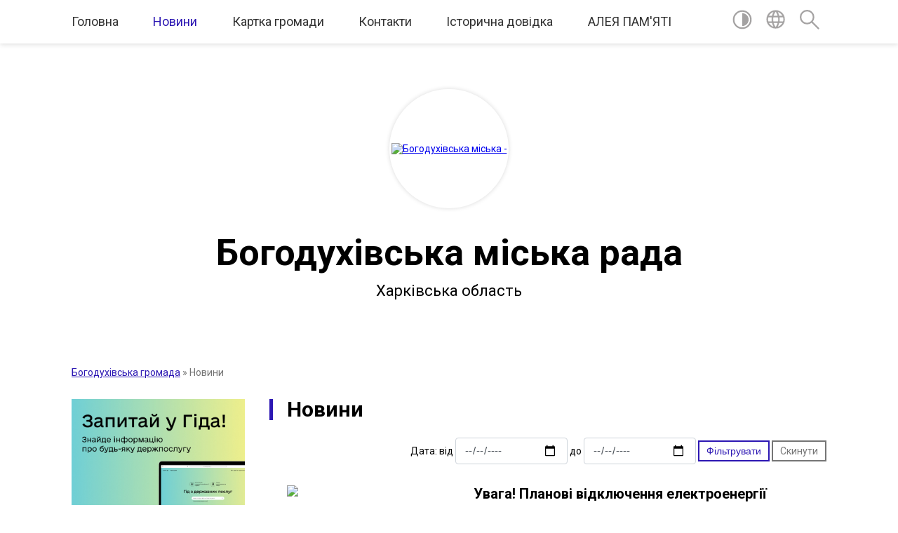

--- FILE ---
content_type: text/html; charset=UTF-8
request_url: https://bogoduhivska-gromada.gov.ua/news/
body_size: 20250
content:
<!DOCTYPE html>
<html lang="uk">
<head>
	<!--[if IE]><meta http-equiv="X-UA-Compatible" content="IE=edge"><![endif]-->
	<meta charset="utf-8">
	<meta name="viewport" content="width=device-width, initial-scale=1">
	<!--[if IE]><script>
		document.createElement('header');
		document.createElement('nav');
		document.createElement('main');
		document.createElement('section');
		document.createElement('article');
		document.createElement('aside');
		document.createElement('footer');
		document.createElement('figure');
		document.createElement('figcaption');
	</script><![endif]-->
	<title>Новини | Богодухівська міська рада Харківська область</title>
	<meta name="description" content="Новини, події, інформація - Богодухівська міська">
	<meta name="keywords" content="04058640, Новини, |, Богодухівська, міська, рада, Харківська, область">

	
		<meta property="og:image" content="https://rada.info/upload/users_files/04058640/gerb/Coat_of_Arms_of_Bohodukhiv.png">
					
		<link rel="apple-touch-icon" sizes="57x57" href="https://gromada.org.ua/apple-icon-57x57.png">
	<link rel="apple-touch-icon" sizes="60x60" href="https://gromada.org.ua/apple-icon-60x60.png">
	<link rel="apple-touch-icon" sizes="72x72" href="https://gromada.org.ua/apple-icon-72x72.png">
	<link rel="apple-touch-icon" sizes="76x76" href="https://gromada.org.ua/apple-icon-76x76.png">
	<link rel="apple-touch-icon" sizes="114x114" href="https://gromada.org.ua/apple-icon-114x114.png">
	<link rel="apple-touch-icon" sizes="120x120" href="https://gromada.org.ua/apple-icon-120x120.png">
	<link rel="apple-touch-icon" sizes="144x144" href="https://gromada.org.ua/apple-icon-144x144.png">
	<link rel="apple-touch-icon" sizes="152x152" href="https://gromada.org.ua/apple-icon-152x152.png">
	<link rel="apple-touch-icon" sizes="180x180" href="https://gromada.org.ua/apple-icon-180x180.png">
	<link rel="icon" type="image/png" sizes="192x192"  href="https://gromada.org.ua/android-icon-192x192.png">
	<link rel="icon" type="image/png" sizes="32x32" href="https://gromada.org.ua/favicon-32x32.png">
	<link rel="icon" type="image/png" sizes="96x96" href="https://gromada.org.ua/favicon-96x96.png">
	<link rel="icon" type="image/png" sizes="16x16" href="https://gromada.org.ua/favicon-16x16.png">
	<link rel="manifest" href="https://gromada.org.ua/manifest.json">
	<meta name="msapplication-TileColor" content="#ffffff">
	<meta name="msapplication-TileImage" content="https://gromada.org.ua/ms-icon-144x144.png">
	<meta name="theme-color" content="#ffffff">
	
	
		<meta name="robots" content="">
	
	<link href="https://fonts.googleapis.com/css?family=Merriweather:400i,700|Roboto:400,400i,700,700i&amp;subset=cyrillic-ext" rel="stylesheet">

    <link rel="preload" href="https://cdnjs.cloudflare.com/ajax/libs/font-awesome/5.9.0/css/all.min.css" as="style">
	<link rel="stylesheet" href="https://cdnjs.cloudflare.com/ajax/libs/font-awesome/5.9.0/css/all.min.css" integrity="sha512-q3eWabyZPc1XTCmF+8/LuE1ozpg5xxn7iO89yfSOd5/oKvyqLngoNGsx8jq92Y8eXJ/IRxQbEC+FGSYxtk2oiw==" crossorigin="anonymous" referrerpolicy="no-referrer" />
	
    <link rel="preload" href="//gromada.org.ua/themes/red/css/styles_vip.css?v=2.3" as="style">
	<link rel="stylesheet" href="//gromada.org.ua/themes/red/css/styles_vip.css?v=2.3">
	<link rel="stylesheet" href="//gromada.org.ua/themes/red/css/104107/theme_vip.css?v=1768316899">
	
		<!--[if lt IE 9]>
	<script src="https://oss.maxcdn.com/html5shiv/3.7.2/html5shiv.min.js"></script>
	<script src="https://oss.maxcdn.com/respond/1.4.2/respond.min.js"></script>
	<![endif]-->
	<!--[if gte IE 9]>
	<style type="text/css">
		.gradient { filter: none; }
	</style>
	<![endif]-->

</head>
<body class="">

	<a href="#top_menu" class="skip-link link" aria-label="Перейти до головного меню (Alt+1)" accesskey="1">Перейти до головного меню (Alt+1)</a>
	<a href="#left_menu" class="skip-link link" aria-label="Перейти до бічного меню (Alt+2)" accesskey="2">Перейти до бічного меню (Alt+2)</a>
    <a href="#main_content" class="skip-link link" aria-label="Перейти до головного вмісту (Alt+3)" accesskey="3">Перейти до текстового вмісту (Alt+3)</a>




	
	<section class="top_nav">
		<div class="wrap">
			<div class="row">
				<div class="grid-80">
					<nav class="main_menu" id="top_menu">
						<ul>
														<li class="">
								<a href="https://bogoduhivska-gromada.gov.ua/main/">Головна</a>
																							</li>
														<li class="active has-sub">
								<a href="https://bogoduhivska-gromada.gov.ua/news/">Новини</a>
																<button onclick="return show_next_level(this);" aria-label="Показати підменю"></button>
																								<ul>
																		<li>
										<a href="https://bogoduhivska-gromada.gov.ua/covid19-15-22-12-09-02-2022/">COVID-19</a>
																													</li>
																										</ul>
															</li>
														<li class=" has-sub">
								<a href="https://bogoduhivska-gromada.gov.ua/structure/">Картка громади</a>
																<button onclick="return show_next_level(this);" aria-label="Показати підменю"></button>
																								<ul>
																		<li>
										<a href="https://bogoduhivska-gromada.gov.ua/pasport-11-28-11-02-04-2021/">Паспорт</a>
																													</li>
																										</ul>
															</li>
														<li class=" has-sub">
								<a href="https://bogoduhivska-gromada.gov.ua/feedback/">Контакти</a>
																<button onclick="return show_next_level(this);" aria-label="Показати підменю"></button>
																								<ul>
																		<li>
										<a href="https://bogoduhivska-gromada.gov.ua/elektronne-zvernennya-11-10-56-02-01-2023/">Електронне звернення</a>
																													</li>
																		<li>
										<a href="https://bogoduhivska-gromada.gov.ua/kontaktni-dani-14-58-12-15-05-2023/">Контактні дані</a>
																													</li>
																										</ul>
															</li>
														<li class=" has-sub">
								<a href="https://bogoduhivska-gromada.gov.ua/istorichna-dovidka-23-42-18-25-01-2021/">Історична довідка</a>
																<button onclick="return show_next_level(this);" aria-label="Показати підменю"></button>
																								<ul>
																		<li>
										<a href="https://bogoduhivska-gromada.gov.ua/bogoduhovu-450-16-19-52-24-03-2021/">Богодухову - 450!</a>
																													</li>
																		<li>
										<a href="https://bogoduhivska-gromada.gov.ua/bogoduhovu-450-16-32-49-24-03-2021/">План заходів з підготовки та відзначення 450-річчя із часу першої писемної згадки про Богодухів</a>
																													</li>
																		<li class="has-sub">
										<a href="https://bogoduhivska-gromada.gov.ua/konkursi-13-53-08-30-03-2021/">Конкурси</a>
																				<button onclick="return show_next_level(this);" aria-label="Показати підменю"></button>
																														<ul>
																						<li>
												<a href="https://bogoduhivska-gromada.gov.ua/stvorennya-logotipubrendu-mista-bogoduhova-13-55-09-30-03-2021/">Створення логотипу-бренду міста Богодухова</a>
											</li>
																						<li>
												<a href="https://bogoduhivska-gromada.gov.ua/photo/">Фотогалерея</a>
											</li>
																						<li>
												<a href="https://bogoduhivska-gromada.gov.ua/chellendzhprivitannya-do-dnya-mista-14-01-37-30-03-2021/">Челлендж-привітання до Дня міста</a>
											</li>
																						<li>
												<a href="https://bogoduhivska-gromada.gov.ua/chellendzh-videoprezentaciya-najkrasivishih-misc-bogoduhivskoi-gromadi-14-06-21-30-03-2021/">Челлендж «Відеопрезентація найкрасивіших місць Богодухівської громади»</a>
											</li>
																																</ul>
																			</li>
																		<li>
										<a href="https://bogoduhivska-gromada.gov.ua/bogoduhovu-450-14-02-47-06-04-2023/">Ювілейні дати громади</a>
																													</li>
																										</ul>
															</li>
														<li class="">
								<a href="https://bogoduhivska-gromada.gov.ua/aleya-pamyati-13-55-05-06-04-2023/">АЛЕЯ ПАМ'ЯТІ</a>
																							</li>
													</ul>
					</nav>
					&nbsp;
					<button class="menu-button" id="open-button"><i class="fas fa-bars"></i> Меню сайту</button>
				</div>
				<div class="grid-20">
					<nav class="special_menu">
						<ul>
															<li class="alt_link"><a href="#" title="Версія для людей з вадами зору" onclick="return set_special('776bb81825c55fc2523f16173b184701c6d1d42f');"><img class="svg ico" src="//gromada.org.ua/themes/red/img/ico/contrast_ico.svg"></a></li>
								<li class="translate_link"><a href="#" class="show_translate" title="Показати перекладач"><img class="svg ico" src="//gromada.org.ua/themes/red/img/ico/world_ico.svg"></a></li>
								<li><a href="#" class="show_search" title="Показати поле пошуку"><img class="svg ico" src="//gromada.org.ua/themes/red/img/ico/search_ico.svg"></a></li>
													</ul>
					</nav>
					<form action="https://bogoduhivska-gromada.gov.ua/search/" class="search_form">
						<input type="text" name="q" value="" placeholder="Пошук..." aria-label="Введіть пошукову фразу" required>
						<button type="submit" name="search" value="y" aria-label="Здійснити пошук"><i class="fa fa-search"></i></button>
					</form>
					<div class="translate_block">
						<div id="google_translate_element"></div>
					</div>
				</div>
				<div class="clearfix"></div>
			</div>
		</div>
	</section>

	<div class="wrap2">
		<header>
			<div class="wrap">
				<div class="logo">
					<a href="https://bogoduhivska-gromada.gov.ua/" id="logo" class="form_2">
						<img src="https://rada.info/upload/users_files/04058640/gerb/Coat_of_Arms_of_Bohodukhiv.png" alt="Богодухівська міська - ">
					</a>
				</div>
				<div class="title">
					<div class="slogan_1">Богодухівська міська рада</div><br>
					<div class="slogan_2">Харківська область</div>
				</div>
			</div>
		</header>
	</div>

	<div class="wrap">
				
		<section class="bread_crumbs">
		<div xmlns:v="http://rdf.data-vocabulary.org/#"><a href="/">Богодухівська громада</a> &raquo; <span aria-current="page">Новини</span> </div>
	</section>
	
	<section class="center_block">
		<div class="row">
			<div class="grid-25 fr">
				<aside>
				
										<div class="diia_guide">
						<a href="https://guide.diia.gov.ua/" rel="nofollow" target="_blank"><img src="https://gromada.org.ua/upload/diia_guide.jpg"></a>
					</div>
									
					<div class="sidebar_title" id="left_menu">Навігація</div>
					
					<nav class="sidebar_menu">
						<ul>
														<li class=" has-sub">
								<a href="https://bogoduhivska-gromada.gov.ua/miska-vlada-13-32-22-17-02-2021/">Про орган</a>
																<button onclick="return show_next_level(this);" aria-label="Показати підменю"></button>
																								<ul>
																		<li class=" has-sub">
										<a href="https://bogoduhivska-gromada.gov.ua/miskij-golova-13-41-56-17-02-2021/">Міський голова</a>
																				<button onclick="return show_next_level(this);" aria-label="Показати підменю"></button>
																														<ul>
																						<li><a href="https://bogoduhivska-gromada.gov.ua/zvit-miskogo-golovi-15-08-13-09-02-2022/">Звіт міського голови</a></li>
																						<li><a href="https://bogoduhivska-gromada.gov.ua/2021-rik-15-08-41-09-02-2022/">2021 рік</a></li>
																						<li><a href="https://bogoduhivska-gromada.gov.ua/2022-rik-15-05-55-21-12-2022/">2022 рік</a></li>
																						<li><a href="https://bogoduhivska-gromada.gov.ua/2023-16-09-04-31-12-2023/">2023 рік</a></li>
																						<li><a href="https://bogoduhivska-gromada.gov.ua/2024-21-55-01-31-12-2024/">2024 рік</a></li>
																						<li><a href="https://bogoduhivska-gromada.gov.ua/2025-rik-09-05-23-24-12-2025/">2025 рік</a></li>
																																</ul>
																			</li>
																		<li class="">
										<a href="https://bogoduhivska-gromada.gov.ua/zastupniki-miskogo-golovi-10-56-46-18-03-2021/">Заступники міського голови</a>
																													</li>
																		<li class=" has-sub">
										<a href="https://bogoduhivska-gromada.gov.ua/miska-rada-13-52-10-17-02-2021/">Міська рада</a>
																				<button onclick="return show_next_level(this);" aria-label="Показати підменю"></button>
																														<ul>
																						<li><a href="https://bogoduhivska-gromada.gov.ua/sekretar-miskoi-radi-14-04-15-17-02-2021/">Секретар міської ради</a></li>
																						<li><a href="https://bogoduhivska-gromada.gov.ua/deputati-miskoi-radi-viii-sklikannya-15-03-24-21-12-2022/">Депутати міської ради VIII скликання</a></li>
																						<li><a href="https://bogoduhivska-gromada.gov.ua/frakcii-16-43-01-09-03-2021/">Фракції</a></li>
																						<li><a href="https://bogoduhivska-gromada.gov.ua/plan-roboti-15-14-48-17-02-2021/">План роботи</a></li>
																						<li><a href="https://bogoduhivska-gromada.gov.ua/postijni-deputatski-komisii-14-14-04-17-02-2021/">Постійні депутатські комісії</a></li>
																						<li><a href="https://bogoduhivska-gromada.gov.ua/reglament-bogoduhivskoi-miskoi-radi-viii-sklikannya-13-57-22-17-02-2021/">Регламент Богодухівської міської ради VIII скликання</a></li>
																						<li><a href="https://bogoduhivska-gromada.gov.ua/pravila-vnutrishnogo-trudovogo-rozporyadku-13-01-42-24-06-2021/">Правила внутрішнього трудового розпорядку та етичної поведінки</a></li>
																						<li><a href="https://bogoduhivska-gromada.gov.ua/zviti-deputativ-2022-rik-15-03-54-21-12-2022/">Звіти депутатів 2022 рік</a></li>
																						<li><a href="https://bogoduhivska-gromada.gov.ua/zviti-deputativ-za-2023-rik-10-41-44-19-12-2023/">Звіти депутатів  2023 рік</a></li>
																						<li><a href="https://bogoduhivska-gromada.gov.ua/zviti-deputativ-za-2024-rik-14-17-17-13-12-2024/">Звіти депутатів  2024 рік</a></li>
																						<li><a href="https://bogoduhivska-gromada.gov.ua/zviti-deputativ-2025-rik-09-45-48-25-11-2025/">Звіти депутатів 2025 рік</a></li>
																																</ul>
																			</li>
																		<li class=" has-sub">
										<a href="https://bogoduhivska-gromada.gov.ua/vikonavchij-komitet-13-50-45-17-02-2021/">Виконавчий комітет</a>
																				<button onclick="return show_next_level(this);" aria-label="Показати підменю"></button>
																														<ul>
																						<li><a href="https://bogoduhivska-gromada.gov.ua/kerujuchij-spravami-vikonavchogo-komitetu-bogoduhivskoi-miskoi-radi-16-54-28-13-04-2021/">Керуючий справами виконавчого комітету Богодухівської міської ради</a></li>
																						<li><a href="https://bogoduhivska-gromada.gov.ua/sklad-vikonavchogo-komitetu-17-19-20-17-02-2021/">Склад виконавчого комітету</a></li>
																						<li><a href="https://bogoduhivska-gromada.gov.ua/reglament-vikonavchogo-komitetu-17-20-15-17-02-2021/">Регламент виконавчого комітету</a></li>
																																</ul>
																			</li>
																		<li class=" has-sub">
										<a href="https://bogoduhivska-gromada.gov.ua/strukturni-pidrozdili-22-01-19-18-03-2021/">Структурні підрозділи</a>
																				<button onclick="return show_next_level(this);" aria-label="Показати підменю"></button>
																														<ul>
																						<li><a href="https://bogoduhivska-gromada.gov.ua/viddil-zemelnih-vidnosin-ta-zahistu-dovkillya-08-13-30-22-03-2021/">Відділ земельних відносин та захисту довкілля</a></li>
																						<li><a href="https://bogoduhivska-gromada.gov.ua/zagalnij-viddil-22-01-57-18-03-2021/">Відділ документообігу, контролю та організаційної роботи</a></li>
																						<li><a href="https://bogoduhivska-gromada.gov.ua/viddil-pravovogo-zabezpechennya-ta-upravlinnya-personalom-08-14-58-22-03-2021/">Відділ правового забезпечення та управління персоналом</a></li>
																						<li><a href="https://bogoduhivska-gromada.gov.ua/viddil-zemelnih-vidnosin-ta-zahistu-dovkillya-22-02-49-18-03-2021/">Відділ інформаційних технологій та масових комунікацій</a></li>
																						<li><a href="https://bogoduhivska-gromada.gov.ua/viddil-ekonomichnogo-rozvitku-08-16-11-22-03-2021/">Відділ економічного розвитку</a></li>
																						<li><a href="https://bogoduhivska-gromada.gov.ua/viddil-z-pitan-civilnogo-zahistu-oboronnoi-ta-mobilizacijnoi-roboti-ta-vzaemodii-z-pravoohoronnimi-organami-08-21-19-22-03-2021/">Відділ з питань цивільного захисту, оборонної, мобілізаційної роботи та взаємодії з правоохоронними органами</a></li>
																						<li><a href="https://bogoduhivska-gromada.gov.ua/viddil-proektnoinvesticijnoi-diyalnosti-08-22-19-22-03-2021/">Відділ проєктно-інвестиційної діяльності</a></li>
																						<li><a href="https://bogoduhivska-gromada.gov.ua/viddil-buhgalterskogo-obliku-ta-zvitnosti-08-24-18-22-03-2021/">Відділ бухгалтерського обліку та звітності</a></li>
																						<li><a href="https://bogoduhivska-gromada.gov.ua/gospodarskij-viddil-08-25-15-22-03-2021/">Господарський відділ</a></li>
																						<li><a href="https://bogoduhivska-gromada.gov.ua/golovnij-specialist-z-ohoroni-praci-vikonavchogo-komitetu-bogoduhivskoi-miskoi-radi-10-35-26-10-08-2021/">Головний спеціаліст з охорони праці виконавчого комітету Богодухівської міської ради</a></li>
																						<li><a href="https://bogoduhivska-gromada.gov.ua/sektor-organizacijnoi-roboti-vikonavchogo-komitetu-bogoduhivskoi-miskoi-radi -09-02-16-23-02-2022/">Головний спеціаліст-державний інспектор з охорони земель</a></li>
																						<li><a href="https://bogoduhivska-gromada.gov.ua/golovnij-specialist-z-informacijnoi-bezpeki-11-39-14-31-08-2023/">Головний спеціаліст (з інформаційної безпеки)</a></li>
																						<li><a href="https://bogoduhivska-gromada.gov.ua/golovnij-specialist-z-investicijnoi-diyalnosti-11-16-18-04-03-2024/">Головний спеціаліст (з інвестиційної діяльності)</a></li>
																						<li><a href="https://bogoduhivska-gromada.gov.ua/golovnij-specialist-z-organizacijnogo-zabezpechennya-deputatskoi-diyalnosti-ta-roboti-miskoi-radi-16-53-03-06-03-2025/">Головний спеціаліст з організаційного забезпечення депутатської діяльності та роботи міської ради</a></li>
																						<li><a href="https://bogoduhivska-gromada.gov.ua/golovnij-specialist-z-publichnih-zakupivel-15-53-28-08-12-2025/">Головний спеціаліст з публічних закупівель</a></li>
																																</ul>
																			</li>
																		<li class=" has-sub">
										<a href="https://bogoduhivska-gromada.gov.ua/inshi-vikonavchi-organi-radi-10-02-27-24-03-2021/">Інші виконавчі органи ради</a>
																				<button onclick="return show_next_level(this);" aria-label="Показати підменю"></button>
																														<ul>
																						<li><a href="https://bogoduhivska-gromada.gov.ua/finansove-upravlinnya-10-03-54-24-03-2021/">Відділ фінансів</a></li>
																						<li><a href="https://bogoduhivska-gromada.gov.ua/viddil-centr-nadannya-administrativnih-poslug-08-23-14-22-03-2021/">Управління "Центр надання адміністративних послуг"</a></li>
																						<li><a href="https://bogoduhivska-gromada.gov.ua/viddil-osviti-10-04-21-24-03-2021/">Управління освіти</a></li>
																						<li><a href="https://bogoduhivska-gromada.gov.ua/sektor-kulturi-i-turizmu-10-04-43-24-03-2021/">Відділ культури і туризму</a></li>
																						<li><a href="https://bogoduhivska-gromada.gov.ua/sluzhba-u-spravah-ditej-10-06-13-24-03-2021/">Служба у справах дітей</a></li>
																						<li><a href="https://bogoduhivska-gromada.gov.ua/viddil-zhitlovokomunalnogo-gospodarstva-komunalnoi-vlasnosti-mistobuduvannya-ta-arhitekturi-15-48-51-12-04-2021/">Відділ житлово-комунального господарства, комунальної власності, містобудування та архітектури</a></li>
																						<li><a href="https://bogoduhivska-gromada.gov.ua/viddil-socialnogo-zahistu-naselennya-bogoduhivskoi-miskoi-radi-12-12-08-10-02-2023/">Відділ соціального захисту населення</a></li>
																						<li><a href="https://bogoduhivska-gromada.gov.ua/sektor-u-spravah-molodi-ta-sportu-16-33-56-06-03-2025/">Відділ у справах молоді та спорту</a></li>
																																</ul>
																			</li>
																		<li class="">
										<a href="https://bogoduhivska-gromada.gov.ua/statut-gromadi-16-51-03-17-05-2021/">Статут громади</a>
																													</li>
																		<li class="">
										<a href="https://bogoduhivska-gromada.gov.ua/kontakni-dani-11-49-37-02-01-2023/">Контактні дані</a>
																													</li>
																		<li class="">
										<a href="https://bogoduhivska-gromada.gov.ua/vakansii-09-26-23-21-10-2025/">Вакансії</a>
																													</li>
																										</ul>
															</li>
														<li class=" has-sub">
								<a href="https://bogoduhivska-gromada.gov.ua/starostinski-okrugi-18-02-30-17-02-2022/">Старостинські округи</a>
																<button onclick="return show_next_level(this);" aria-label="Показати підменю"></button>
																								<ul>
																		<li class="">
										<a href="https://bogoduhivska-gromada.gov.ua/zabrodivskij-starostinskij-okrug-16-03-42-18-02-2022/">Губарівський старостинський округ</a>
																													</li>
																		<li class="">
										<a href="https://bogoduhivska-gromada.gov.ua/gubarivskij-starostinskij-okrug-16-06-59-18-02-2022/">Гутянський старостинський округ</a>
																													</li>
																		<li class="">
										<a href="https://bogoduhivska-gromada.gov.ua/dmitrivskij-starostinskij-okrug-16-07-32-18-02-2022/">Дмитрівський старостинський округ</a>
																													</li>
																		<li class="">
										<a href="https://bogoduhivska-gromada.gov.ua/ivanoshijchinskij-starostinskij-okrug-08-51-30-12-01-2024/">Івано-Шийчинський  старостинський округ</a>
																													</li>
																		<li class="">
										<a href="https://bogoduhivska-gromada.gov.ua/klenivskij-starostinskij-okrug-08-52-01-12-01-2024/">Кленівський старостинський округ</a>
																													</li>
																		<li class="">
										<a href="https://bogoduhivska-gromada.gov.ua/krisinskij-starostinskij-okrug-09-04-16-22-02-2022/">Крисинський старостинський округ</a>
																													</li>
																		<li class="">
										<a href="https://bogoduhivska-gromada.gov.ua/sinnyanskij-starostinskij-okrug-09-18-32-22-02-2022/">Сіннянський старостинський округ</a>
																													</li>
																		<li class="">
										<a href="https://bogoduhivska-gromada.gov.ua/ulyanivskij-starostinskij-okrug-09-19-55-22-02-2022/">Улянівський старостинський округ</a>
																													</li>
																		<li class="">
										<a href="https://bogoduhivska-gromada.gov.ua/sharivskij-starostinskij-okrug-09-20-28-22-02-2022/">Шарівський старостинський округ</a>
																													</li>
																		<li class="">
										<a href="https://bogoduhivska-gromada.gov.ua/gorkivskij-starostinskij-okrug-08-50-39-12-01-2024/">Горьківський старостинський округ</a>
																													</li>
																										</ul>
															</li>
														<li class="">
								<a href="https://bogoduhivska-gromada.gov.ua/docs/">Офіційні документи</a>
																							</li>
														<li class="">
								<a href="https://bogoduhivska-gromada.gov.ua/programi-16-25-45-06-04-2021/">Програми</a>
																							</li>
														<li class=" has-sub">
								<a href="https://bogoduhivska-gromada.gov.ua/bjudzhet-15-39-42-14-04-2021/">Бюджет</a>
																<button onclick="return show_next_level(this);" aria-label="Показати підменю"></button>
																								<ul>
																		<li class=" has-sub">
										<a href="https://bogoduhivska-gromada.gov.ua/2021-rik-15-49-52-14-04-2021/">2021 рік</a>
																				<button onclick="return show_next_level(this);" aria-label="Показати підменю"></button>
																														<ul>
																						<li><a href="https://bogoduhivska-gromada.gov.ua/operativna-informaciya-pro-hid-vikonannya-bjudzhetu-gromadi-16-30-21-22-04-2021/">Щотижневий моніторинг про хід виконання бюджету громади</a></li>
																						<li><a href="https://bogoduhivska-gromada.gov.ua/schomisyachnij-monitoring-pro-hid-vikonannya-bjudzhetu-gromadi-08-33-06-03-12-2021/">Щомісячний моніторинг про хід виконання бюджету громади</a></li>
																						<li><a href="https://bogoduhivska-gromada.gov.ua/zmini-do-bjudzhetu-na-2021-rik-16-25-19-14-04-2021/">Зміни до бюджету на 2021 рік</a></li>
																																</ul>
																			</li>
																		<li class=" has-sub">
										<a href="https://bogoduhivska-gromada.gov.ua/2022-rik-11-23-56-14-12-2021/">2022 рік</a>
																				<button onclick="return show_next_level(this);" aria-label="Показати підменю"></button>
																														<ul>
																						<li><a href="https://bogoduhivska-gromada.gov.ua/bjudzhet-bogoduhivskoi-miskoi-teritorialnoi-gromadi-na-2022-rik-16-22-39-23-12-2021/">Бюджет Богодухівської міської територіальної громади на 2022 рік</a></li>
																						<li><a href="https://bogoduhivska-gromada.gov.ua/schomisyachnij-monitoring-pro-hid-vikonannya-bjudzhetu-gromadi-16-37-27-05-01-2022/">Щомісячний моніторинг про хід виконання бюджету громади</a></li>
																						<li><a href="https://bogoduhivska-gromada.gov.ua/schotizhnevij-monitoring-pro-hid-vikonannya-bjudzhetu-gromadi-16-36-26-05-01-2022/">Щотижневий моніторинг про хід виконання бюджету громади</a></li>
																						<li><a href="https://bogoduhivska-gromada.gov.ua/zmini-do-bjudzhetu-na-2022-rik-16-38-29-05-01-2022/">Зміни до бюджету на 2022 рік</a></li>
																																</ul>
																			</li>
																		<li class=" has-sub">
										<a href="https://bogoduhivska-gromada.gov.ua/2023-15-35-09-27-12-2022/">2023 рік</a>
																				<button onclick="return show_next_level(this);" aria-label="Показати підменю"></button>
																														<ul>
																						<li><a href="https://bogoduhivska-gromada.gov.ua/bjudzhet-bogoduhivskoi-miskoi-teritorialnoi-gromadi-15-36-38-27-12-2022/">Бюджет Богодухівської міської територіальної громади на 2023 рік</a></li>
																						<li><a href="https://bogoduhivska-gromada.gov.ua/schotizhnevij-monitoring-15-57-48-27-03-2023/">Щотижневий моніторинг</a></li>
																						<li><a href="https://bogoduhivska-gromada.gov.ua/schomisyachnij-monitoring-11-27-15-28-03-2023/">Щомісячний моніторинг</a></li>
																																</ul>
																			</li>
																		<li class=" has-sub">
										<a href="https://bogoduhivska-gromada.gov.ua/2024-15-02-07-04-01-2024/">2024 рік</a>
																				<button onclick="return show_next_level(this);" aria-label="Показати підменю"></button>
																														<ul>
																						<li><a href="https://bogoduhivska-gromada.gov.ua/bjudzhet-bogoduhivskoi-miskoi-teritorialnoi-gromadii-na-2024-rik-10-21-56-12-01-2024/">Бюджет Богодухівської міської територіальної громадии на 2024 рік</a></li>
																						<li><a href="https://bogoduhivska-gromada.gov.ua/schotizhnevij-monitoring-10-22-48-12-01-2024/">Щотижневий моніторинг</a></li>
																						<li><a href="https://bogoduhivska-gromada.gov.ua/schomisyachnij-monitoring-10-23-35-12-01-2024/">Щомісячний моніторинг</a></li>
																																</ul>
																			</li>
																		<li class=" has-sub">
										<a href="https://bogoduhivska-gromada.gov.ua/2025-rik-13-51-11-02-01-2025/">2025 рік</a>
																				<button onclick="return show_next_level(this);" aria-label="Показати підменю"></button>
																														<ul>
																						<li><a href="https://bogoduhivska-gromada.gov.ua/bjudzhet-bogoduhivskoi-miskoi-teritorialnoi-gromadii-na-2025-rik-13-53-08-02-01-2025/">Бюджет Богодухівської міської територіальної громадии на 2025 рік</a></li>
																						<li><a href="https://bogoduhivska-gromada.gov.ua/schotizhnevij-monitoring-13-53-38-02-01-2025/">Щотижневий моніторинг</a></li>
																						<li><a href="https://bogoduhivska-gromada.gov.ua/schomisyachnij-monitoring-13-54-06-02-01-2025/">Щомісячний моніторинг</a></li>
																																</ul>
																			</li>
																		<li class=" has-sub">
										<a href="https://bogoduhivska-gromada.gov.ua/2026-rik-15-30-55-26-12-2025/">2026 рік</a>
																				<button onclick="return show_next_level(this);" aria-label="Показати підменю"></button>
																														<ul>
																						<li><a href="https://bogoduhivska-gromada.gov.ua/bjudzhet-bogoduhivskoi-miskoi-teritorialnoi-gromadi-na-2026-rik-15-36-44-26-12-2025/">Бюджет Богодухівської міської територіальної громади на 2026 рік</a></li>
																						<li><a href="https://bogoduhivska-gromada.gov.ua/schotizhnevij-monitoring-15-37-06-26-12-2025/">Щотижневий моніторинг</a></li>
																						<li><a href="https://bogoduhivska-gromada.gov.ua/schomisyachnij-monitoring-15-37-33-26-12-2025/">Щомісячний моніторинг</a></li>
																																</ul>
																			</li>
																		<li class="">
										<a href="https://bogoduhivska-gromada.gov.ua/proekt-bjudzhetu-na-2004-rik-11-56-20-12-12-2023/">Проєкт бюджету на 2024 рік</a>
																													</li>
																		<li class="">
										<a href="https://bogoduhivska-gromada.gov.ua/proekt-bjudzhetu-na-2025-rik-10-50-37-24-12-2024/">Проєкт бюджету на 2025 рік</a>
																													</li>
																		<li class="">
										<a href="https://bogoduhivska-gromada.gov.ua/proekt-bjudzhetu-na-2026-rik-15-56-22-19-12-2025/">Проєкт бюджету на 2026  рік</a>
																													</li>
																		<li class="">
										<a href="https://bogoduhivska-gromada.gov.ua/prognoz-bjudzhetu-na-20262028-roki-16-11-41-19-12-2025/">Прогноз бюджету на 2026-2028 роки</a>
																													</li>
																		<li class="">
										<a href="https://bogoduhivska-gromada.gov.ua/instrukciya-z-pidgotovki-propozicij-do-prognozu-bjudzhetu-bogoduhivskoi-miskoi-teritorialnoi-gromadi-08-31-16-21-07-2021/">Інструкція з підготовки пропозицій до прогнозу бюджету Богодухівської міської територіальної громади</a>
																													</li>
																										</ul>
															</li>
														<li class=" has-sub">
								<a href="https://bogoduhivska-gromada.gov.ua/investicijna-ta-grantova-diyalnist-14-44-23-10-12-2024/">Інвестиційна та грантова діяльність</a>
																<button onclick="return show_next_level(this);" aria-label="Показати підменю"></button>
																								<ul>
																		<li class="">
										<a href="https://bogoduhivska-gromada.gov.ua/regulyatornonormativna-baza-09-51-05-14-01-2025/">Регуляторно-нормативна база</a>
																													</li>
																		<li class=" has-sub">
										<a href="https://bogoduhivska-gromada.gov.ua/investicijna-diyalnist-09-52-46-14-01-2025/">Інвестиційна діяльність</a>
																				<button onclick="return show_next_level(this);" aria-label="Показати підменю"></button>
																														<ul>
																						<li><a href="https://bogoduhivska-gromada.gov.ua/investicijni-propozicii-09-54-01-14-01-2025/">Інвестиційні пропозиції</a></li>
																						<li><a href="https://bogoduhivska-gromada.gov.ua/realizovani-investicijni-proekti-09-54-29-14-01-2025/">Реалізовані інвестиційні проєкти</a></li>
																																</ul>
																			</li>
																		<li class=" has-sub">
										<a href="https://bogoduhivska-gromada.gov.ua/grantova-diyalnist-09-54-56-14-01-2025/">Грантова діяльність</a>
																				<button onclick="return show_next_level(this);" aria-label="Показати підменю"></button>
																														<ul>
																						<li><a href="https://bogoduhivska-gromada.gov.ua/aktualni-grantovi-mozhlivosti-dlya-gromadi-09-55-24-14-01-2025/">Актуальні грантові можливості для громади</a></li>
																						<li><a href="https://bogoduhivska-gromada.gov.ua/podani-zayavki-ta-proekti-09-55-56-14-01-2025/">Подані заявки та проєкти</a></li>
																						<li><a href="https://bogoduhivska-gromada.gov.ua/realizovani-grantovi-proekti-09-56-25-14-01-2025/">Реалізовані грантові проєкти</a></li>
																																</ul>
																			</li>
																		<li class="">
										<a href="https://bogoduhivska-gromada.gov.ua/novini-ta-podii-09-56-57-14-01-2025/">Новини та події</a>
																													</li>
																		<li class="">
										<a href="https://bogoduhivska-gromada.gov.ua/kontaktna-informaciya-09-57-19-14-01-2025/">Контактна інформація</a>
																													</li>
																										</ul>
															</li>
														<li class=" has-sub">
								<a href="https://bogoduhivska-gromada.gov.ua/gromadski-sluhannya-08-59-50-29-03-2021/">Містобудівна документація</a>
																<button onclick="return show_next_level(this);" aria-label="Показати підменю"></button>
																								<ul>
																		<li class="">
										<a href="https://bogoduhivska-gromada.gov.ua/detalnij-plan-teritorii-zemelnoi-dilyanki-yaka-roztashovana-v-mezhah-mista-bogoduhova-obmezhena-vul-komarova-zemli-gutyanskogo-derzhavnogo-l-09-47-17-/">ДЕТАЛЬНІ ПЛАНИ</a>
																													</li>
																		<li class="">
										<a href="https://bogoduhivska-gromada.gov.ua/generalni-plani-10-20-21-05-07-2021/">ГЕНЕРАЛЬНІ ПЛАНИ</a>
																													</li>
																		<li class="">
										<a href="https://bogoduhivska-gromada.gov.ua/kompleksnij-plan-prostorovogo-rozvitku-teritorii-bogoduhivskoi-miskoi-teritorialnoi-gromadi-12-41-16-14-03-2023/">КОМПЛЕКСНИЙ ПЛАН просторового розвитку території Богодухівської міської територіальної громади</a>
																													</li>
																		<li class="">
										<a href="https://bogoduhivska-gromada.gov.ua/reestr-mistobudivnih-umov-ta-obmezhen-dlya-proektuvannya-ob’ekta-budivnictva-10-32-16-17-12-2021/">Реєстр містобудівних умов та обмежень для проектування об’єкта будівництва</a>
																													</li>
																										</ul>
															</li>
														<li class=" has-sub">
								<a href="https://bogoduhivska-gromada.gov.ua/veteranam-08-57-51-20-06-2025/">Ветеранам</a>
																<button onclick="return show_next_level(this);" aria-label="Показати підменю"></button>
																								<ul>
																		<li class="">
										<a href="https://bogoduhivska-gromada.gov.ua/adaptivnij-sport-ta-sport-ta-sport-veteraniv-vijni-08-59-52-20-06-2025/">Адаптивний спорт та спорт ветеранів війни</a>
																													</li>
																		<li class=" has-sub">
										<a href="https://bogoduhivska-gromada.gov.ua/servisnij-ofis-u-spravah-veteraniv-11-14-46-15-04-2024/">Сервісний офіс у справах ветеранів</a>
																				<button onclick="return show_next_level(this);" aria-label="Показати підменю"></button>
																														<ul>
																						<li><a href="https://bogoduhivska-gromada.gov.ua/novini-i-podii-08-44-43-30-04-2025/">Новини і події</a></li>
																						<li><a href="https://bogoduhivska-gromada.gov.ua/novini-dlya-veteraniv-14-43-41-27-01-2025/">Корисна інформація для ветеранів</a></li>
																						<li><a href="https://bogoduhivska-gromada.gov.ua/dovidnik-dlya-veterana-11-34-51-15-04-2024/">Довідник для ветерана</a></li>
																																</ul>
																			</li>
																										</ul>
															</li>
														<li class="">
								<a href="https://bogoduhivska-gromada.gov.ua/konkursi-11-32-27-02-04-2021/">Конкурсні торги</a>
																							</li>
														<li class=" has-sub">
								<a href="https://bogoduhivska-gromada.gov.ua/regulyatorna-politika-14-00-27-13-05-2021/">Регуляторна політика</a>
																<button onclick="return show_next_level(this);" aria-label="Показати підменю"></button>
																								<ul>
																		<li class="">
										<a href="https://bogoduhivska-gromada.gov.ua/regulyatorni-akti-15-46-39-13-05-2021/">Регуляторні акти</a>
																													</li>
																		<li class="">
										<a href="https://bogoduhivska-gromada.gov.ua/planuvannya-14-20-56-17-06-2021/">Планування</a>
																													</li>
																		<li class="">
										<a href="https://bogoduhivska-gromada.gov.ua/ogoloshennya-15-29-34-07-05-2024/">Оголошення</a>
																													</li>
																										</ul>
															</li>
														<li class=" has-sub">
								<a href="https://bogoduhivska-gromada.gov.ua/cnap-09-15-39-17-05-2021/">ЦНАП</a>
																<button onclick="return show_next_level(this);" aria-label="Показати підменю"></button>
																								<ul>
																		<li class="">
										<a href="https://bogoduhivska-gromada.gov.ua/informacijni-kartki-administrativnih-poslug-14-50-49-05-08-2021/">Інформаційні картки адміністративних послуг</a>
																													</li>
																		<li class="">
										<a href="https://bogoduhivska-gromada.gov.ua/adminservis-veteran-16-58-28-14-08-2024/">Адмінсервіс ВЕТЕРАН</a>
																													</li>
																										</ul>
															</li>
														<li class=" has-sub">
								<a href="https://bogoduhivska-gromada.gov.ua/publichna-informaciya-13-41-22-03-06-2021/">Публічна інформація</a>
																<button onclick="return show_next_level(this);" aria-label="Показати підменю"></button>
																								<ul>
																		<li class="">
										<a href="https://bogoduhivska-gromada.gov.ua/marshruti-ta-rozklad-ruhu-gromadskogo-transportu-13-27-08-29-01-2025/">Маршрути та розклад руху громадського транспорту</a>
																													</li>
																		<li class="">
										<a href="https://bogoduhivska-gromada.gov.ua/perelik-obektiv-komunalnoi-vlasnosti-bogoduhivskoi-miskoi-teritorialnoi-gromadi-10-09-38-09-09-2021/">Перелік об'єктів комунальної власності Богодухівської міської територіальної громади</a>
																													</li>
																		<li class="">
										<a href="https://bogoduhivska-gromada.gov.ua/perelik-neruhomogo-majna-komunalnoi-vlasnosti-bogoduhivskoi-miskoi-radi-08-57-41-08-10-2024/">Перелік нерухомого майна комунальної власності Богодухівської міської ради</a>
																													</li>
																		<li class="">
										<a href="https://bogoduhivska-gromada.gov.ua/obgruntuvannya-zakupivel-vikonavchim-komitetom-bogoduhivskoi-miskoi-radi-15-08-52-17-07-2023/">ОБҐРУНТУВАННЯ  закупівель</a>
																													</li>
																										</ul>
															</li>
														<li class=" has-sub">
								<a href="https://bogoduhivska-gromada.gov.ua/perejmenuvannya-obektiv-toponimiki-08-54-37-11-10-2022/">Перейменування об'єктів топоніміки</a>
																<button onclick="return show_next_level(this);" aria-label="Показати підменю"></button>
																								<ul>
																		<li class="">
										<a href="https://bogoduhivska-gromada.gov.ua/perejmenuvannya-vulic-plosch-provulkiv-ta-proizdiv-bogoduhivskoi-miskoi-teritorialnoi-gromadi-11-57-19-06-03-2023/">Перейменування вулиць, площ, провулків та проїздів Богодухівської міської територіальної громади</a>
																													</li>
																		<li class="">
										<a href="https://bogoduhivska-gromada.gov.ua/perejmenuvannya-naselenih-punktiv-gromadi-10-23-00-27-03-2023/">Перейменування населених пунктів громади</a>
																													</li>
																										</ul>
															</li>
														<li class=" has-sub">
								<a href="https://bogoduhivska-gromada.gov.ua/dostup-do-publichnoi-informacii-13-47-08-05-10-2022/">Доступ до публічної інформації</a>
																<button onclick="return show_next_level(this);" aria-label="Показати підменю"></button>
																								<ul>
																		<li class="">
										<a href="https://bogoduhivska-gromada.gov.ua/poryadok-dostupu-do-publichnoi-informacii-v-bogoduhivskij-miskij-radi-13-50-05-05-10-2022/">Порядок доступу до публічної інформації в Богодухівській міській раді</a>
																													</li>
																		<li class="">
										<a href="https://bogoduhivska-gromada.gov.ua/forma-dlya-podannya-zapitiv-na-informaciju-13-52-59-05-10-2022/">Форма для подання запитів на інформацію</a>
																													</li>
																		<li class="">
										<a href="https://bogoduhivska-gromada.gov.ua/zviti-pro-stan-roboti-iz-zapitami-na-publichnu-informaciju-13-34-37-02-02-2023/">Звіти про стан роботи із запитами на публічну інформацію</a>
																													</li>
																										</ul>
															</li>
														<li class="">
								<a href="https://bogoduhivska-gromada.gov.ua/ogoloshennya-09-33-45-25-05-2021/">Оголошення</a>
																							</li>
														<li class=" has-sub">
								<a href="https://bogoduhivska-gromada.gov.ua/komunalni-zakladi-15-27-31-21-02-2022/">Соціальні послуги</a>
																<button onclick="return show_next_level(this);" aria-label="Показати підменю"></button>
																								<ul>
																		<li class=" has-sub">
										<a href="https://bogoduhivska-gromada.gov.ua/kz-centr-nadannya-socialnih-poslug-15-28-25-21-02-2022/">КЗ "Центр надання соціальних послуг"</a>
																				<button onclick="return show_next_level(this);" aria-label="Показати підменю"></button>
																														<ul>
																						<li><a href="https://bogoduhivska-gromada.gov.ua/novini-15-59-32-16-10-2023/">Новини</a></li>
																						<li><a href="https://bogoduhivska-gromada.gov.ua/poryadok-organizacii-nadannya-socialnih -poslug-13-22-33-26-01-2023/">Порядок організації надання соціальних  послуг</a></li>
																																</ul>
																			</li>
																		<li class="">
										<a href="https://bogoduhivska-gromada.gov.ua/centr-zhittestijkosti-16-21-30-12-03-2025/">Центр життєстійкості</a>
																													</li>
																										</ul>
															</li>
														<li class=" has-sub">
								<a href="https://bogoduhivska-gromada.gov.ua/komunalni-pidpriemstva-10-48-57-09-07-2021/">Комунальні підприємства</a>
																<button onclick="return show_next_level(this);" aria-label="Показати підменю"></button>
																								<ul>
																		<li class=" has-sub">
										<a href="https://bogoduhivska-gromada.gov.ua/kp-bogoduhivvoda-14-48-20-13-07-2021/">КП "Богодухіввода"</a>
																				<button onclick="return show_next_level(this);" aria-label="Показати підменю"></button>
																														<ul>
																						<li><a href="https://bogoduhivska-gromada.gov.ua/regulyatorna-politika-08-23-43-02-12-2025/">Регуляторна політика</a></li>
																						<li><a href="https://bogoduhivska-gromada.gov.ua/publichni-zakupivli-14-15-51-19-11-2025/">Публічні закупівлі</a></li>
																						<li><a href="https://bogoduhivska-gromada.gov.ua/ogoloshennya-10-06-09-31-01-2022/">Оголошення</a></li>
																																</ul>
																			</li>
																		<li class=" has-sub">
										<a href="https://bogoduhivska-gromada.gov.ua/kp-gospodar-10-49-50-09-07-2021/">КП "Господар"</a>
																				<button onclick="return show_next_level(this);" aria-label="Показати підменю"></button>
																														<ul>
																						<li><a href="https://bogoduhivska-gromada.gov.ua/grafik-vivezennya-tverdih-pobutovih-vidhodiv-za-bezkontejnernoju-shemoju-mishki-u-veresni-2024-roku-15-52-37-29-08-2024/">Графік вивезення твердих побутових відходів за безконтейнерною схемою (мішки) у січні 2026 року</a></li>
																						<li><a href="https://bogoduhivska-gromada.gov.ua/do-uvagi-meshkanciv-silskih-naselenih-punktiv-bogoduhivskoi-gromadi-rozklad-ruhu-avtobusiv-na-primiskih-marshrutah-15-52-14-23-01-2024/">Розклад руху автобусів на приміських маршрутах</a></li>
																						<li><a href="https://bogoduhivska-gromada.gov.ua/publichni-zakupivli-11-49-12-07-07-2023/">Публічні закупівлі</a></li>
																						<li><a href="https://bogoduhivska-gromada.gov.ua/normativni-dokumenti-13-36-26-13-07-2021/">Нормативні документи</a></li>
																						<li><a href="https://bogoduhivska-gromada.gov.ua/poslugi-u-sferi-povodzhennya-z-tverdimi-pobutovimi-vidhodami-10-52-53-07-10-2022/">Послуги у сфері поводження з твердими побутовими відходами</a></li>
																						<li><a href="https://bogoduhivska-gromada.gov.ua/grafik-vivezennya-tvp-10-41-52-10-11-2022/">Графік вивезення ТВП</a></li>
																						<li><a href="https://bogoduhivska-gromada.gov.ua/posluga-z-vidalennya-ta-koronuvannya-zelenih-nasadzhen-11-16-02-07-10-2022/">Послуга з видалення та коронування зелених насаджень</a></li>
																						<li><a href="https://bogoduhivska-gromada.gov.ua/ritualni-poslugi-14-18-10-01-02-2023/">Ритуальні послуги</a></li>
																						<li><a href="https://bogoduhivska-gromada.gov.ua/pro-pohovannya-ta-poryadok-jogo-zdijsnennya-11-17-49-07-03-2023/">ПРО ПОХОВАННЯ  ТА ПОРЯДОК ЙОГО ЗДІЙСНЕННЯ</a></li>
																																</ul>
																			</li>
																		<li class="">
										<a href="https://bogoduhivska-gromada.gov.ua/komunalne-nekomercijne-pidpriemstvo-bogoduhivska-centralna-rajonna-likarnya-bogoduhivskoi-miskoi-radi-14-21-25-17-07-2023/">Комунальне некомерційне підприємство  Богодухівська центральна районна лікарня  Богодухівської міської ради</a>
																													</li>
																										</ul>
															</li>
														<li class=" has-sub">
								<a href="https://bogoduhivska-gromada.gov.ua/kolektivni-ugodi-10-59-37-27-01-2022/">Колективні угоди</a>
																<button onclick="return show_next_level(this);" aria-label="Показати підменю"></button>
																								<ul>
																		<li class=" has-sub">
										<a href="https://bogoduhivska-gromada.gov.ua/2025-rik-13-56-12-05-05-2025/">2025 рік</a>
																				<button onclick="return show_next_level(this);" aria-label="Показати підменю"></button>
																														<ul>
																						<li><a href="https://bogoduhivska-gromada.gov.ua/reestr-kolektivnih-ugod-13-57-33-05-05-2025/">Реєстр колективних угод</a></li>
																						<li><a href="https://bogoduhivska-gromada.gov.ua/teksti-ugod-13-58-36-05-05-2025/">Тексти угод</a></li>
																						<li><a href="https://bogoduhivska-gromada.gov.ua/rekomendacii-14-08-59-05-05-2025/">Рекомендації</a></li>
																																</ul>
																			</li>
																		<li class=" has-sub">
										<a href="https://bogoduhivska-gromada.gov.ua/2024-rik-15-28-21-13-02-2024/">2024 рік</a>
																				<button onclick="return show_next_level(this);" aria-label="Показати підменю"></button>
																														<ul>
																						<li><a href="https://bogoduhivska-gromada.gov.ua/reestr-kolektivnih-ugod-15-29-30-13-02-2024/">Реєстр колективних угод</a></li>
																						<li><a href="https://bogoduhivska-gromada.gov.ua/teksti-ugod-15-29-56-13-02-2024/">Тексти угод</a></li>
																						<li><a href="https://bogoduhivska-gromada.gov.ua/rekomendacii-15-30-21-13-02-2024/">Рекомендації</a></li>
																																</ul>
																			</li>
																		<li class=" has-sub">
										<a href="https://bogoduhivska-gromada.gov.ua/2023-rik-09-49-04-05-04-2023/">2023 рік</a>
																				<button onclick="return show_next_level(this);" aria-label="Показати підменю"></button>
																														<ul>
																						<li><a href="https://bogoduhivska-gromada.gov.ua/reestr-kolektivnih-ugod-09-50-45-05-04-2023/">Реєстр колективних угод</a></li>
																						<li><a href="https://bogoduhivska-gromada.gov.ua/teksti-ugod-09-51-40-05-04-2023/">Тексти угод</a></li>
																						<li><a href="https://bogoduhivska-gromada.gov.ua/rekomendacii-09-52-09-05-04-2023/">Рекомендації</a></li>
																																</ul>
																			</li>
																		<li class=" has-sub">
										<a href="https://bogoduhivska-gromada.gov.ua/2022-rik-11-09-19-27-01-2022/">2022 рік</a>
																				<button onclick="return show_next_level(this);" aria-label="Показати підменю"></button>
																														<ul>
																						<li><a href="https://bogoduhivska-gromada.gov.ua/reestr-kolektivnih-ugod-10-55-06-22-02-2023/">Реєстр колективних угод</a></li>
																						<li><a href="https://bogoduhivska-gromada.gov.ua/teksti-ugod-10-57-04-22-02-2023/">Тексти угод</a></li>
																						<li><a href="https://bogoduhivska-gromada.gov.ua/rekomendacii-10-57-37-22-02-2023/">Рекомендації</a></li>
																																</ul>
																			</li>
																		<li class=" has-sub">
										<a href="https://bogoduhivska-gromada.gov.ua/2021-rik-11-00-00-27-01-2022/">2021 рік</a>
																				<button onclick="return show_next_level(this);" aria-label="Показати підменю"></button>
																														<ul>
																						<li><a href="https://bogoduhivska-gromada.gov.ua/reestr-kolektivnih-ugod-11-02-37-27-01-2022/">Реєстр колективних угод</a></li>
																						<li><a href="https://bogoduhivska-gromada.gov.ua/teksti-ugod-11-03-08-27-01-2022/">Тексти угод</a></li>
																						<li><a href="https://bogoduhivska-gromada.gov.ua/rekomendacii-11-03-46-27-01-2022/">Рекомендації</a></li>
																																</ul>
																			</li>
																										</ul>
															</li>
														<li class=" has-sub">
								<a href="https://bogoduhivska-gromada.gov.ua/molodizhna-rada-15-25-44-23-07-2021/">Молодіжна рада</a>
																<button onclick="return show_next_level(this);" aria-label="Показати підменю"></button>
																								<ul>
																		<li class="">
										<a href="https://bogoduhivska-gromada.gov.ua/sklad-molodizhnoi-radi-ii-sklikannya-11-38-51-07-01-2025/">Склад молодіжної ради ІІ скликання</a>
																													</li>
																		<li class="">
										<a href="https://bogoduhivska-gromada.gov.ua/dokumenti-16-00-36-27-07-2021/">Документи</a>
																													</li>
																		<li class="">
										<a href="https://bogoduhivska-gromada.gov.ua/protokoli-zasidan-16-14-59-06-01-2025/">Протоколи засідань</a>
																													</li>
																		<li class="">
										<a href="https://bogoduhivska-gromada.gov.ua/potochna-diyalnist-16-18-55-06-01-2025/">Поточна діяльність</a>
																													</li>
																										</ul>
															</li>
														<li class="">
								<a href="https://bogoduhivska-gromada.gov.ua/miscevi-podatki-i-zbori-11-33-34-16-07-2021/">Місцеві податки і збори</a>
																							</li>
														<li class=" has-sub">
								<a href="https://bogoduhivska-gromada.gov.ua/gromadyanam-08-51-52-05-08-2021/">Громадянам</a>
																<button onclick="return show_next_level(this);" aria-label="Показати підменю"></button>
																								<ul>
																		<li class="">
										<a href="https://bogoduhivska-gromada.gov.ua/punkti-obigrivu-16-22-04-26-09-2024/">ПУНКТИ ОБІГРІВУ</a>
																													</li>
																		<li class="">
										<a href="https://bogoduhivska-gromada.gov.ua/perelik-roztashuvannya-zahisnih-sporud-civilnogo-zahistu-protiradiacijnih-ukrittiv-pru-na-teritorii-bogoduhivskoi-miskoi-teritorialnoi-groma-11-36-16-17-01-2024/">Перелік розташування захисних споруд цивільного захисту протирадіаційних укриттів (ПРУ) на території Богодухівської міської територіальної громади</a>
																													</li>
																		<li class="">
										<a href="https://bogoduhivska-gromada.gov.ua/punkti-nezlamnosti-16-20-47-11-01-2024/">ПУНКТИ НЕЗЛАМНОСТІ</a>
																													</li>
																		<li class="">
										<a href="https://bogoduhivska-gromada.gov.ua/kvartalni-komiteti-08-53-20-05-08-2021/">Квартальні комітети</a>
																													</li>
																										</ul>
															</li>
														<li class=" has-sub">
								<a href="https://bogoduhivska-gromada.gov.ua/zvorotnij-zvyazok-12-54-36-31-12-2021/">Зворотній зв'язок</a>
																<button onclick="return show_next_level(this);" aria-label="Показати підменю"></button>
																								<ul>
																		<li class="">
										<a href="https://bogoduhivska-gromada.gov.ua/kontakti-14-50-12-15-05-2023/">Контакти</a>
																													</li>
																		<li class="">
										<a href="https://bogoduhivska-gromada.gov.ua/telefon-doviri-15-31-56-13-12-2022/">"Телефон довіри"</a>
																													</li>
																		<li class=" has-sub">
										<a href="https://bogoduhivska-gromada.gov.ua/robota-zi-zvernennyami-12-55-10-31-12-2021/">Робота зі зверненнями громадян</a>
																				<button onclick="return show_next_level(this);" aria-label="Показати підменю"></button>
																														<ul>
																						<li><a href="https://bogoduhivska-gromada.gov.ua/elektronne-zvernennya-11-07-01-02-01-2023/">Електронне звернення</a></li>
																						<li><a href="https://bogoduhivska-gromada.gov.ua/normativnopravova-baza-12-56-19-31-12-2021/">Нормативно-правова база</a></li>
																						<li><a href="https://bogoduhivska-gromada.gov.ua/poryadok-roboti-zi-zvernennyami-12-57-32-31-12-2021/">Порядок роботи зі зверненнями</a></li>
																						<li><a href="https://bogoduhivska-gromada.gov.ua/dovidka-pro-robotu-zi-zvernennyami-gromadyan-13-28-20-31-12-2021/">Довідки про роботу зі зверненнями громадян</a></li>
																																</ul>
																			</li>
																		<li class=" has-sub">
										<a href="https://bogoduhivska-gromada.gov.ua/grafiki-prijomu-gromadyan-13-21-15-31-12-2021/">Графіки прийому громадян</a>
																				<button onclick="return show_next_level(this);" aria-label="Показати підменю"></button>
																														<ul>
																						<li><a href="https://bogoduhivska-gromada.gov.ua/grafiki-prijomu-gromadyan-kerivnictvom-miskoi-radi-11-16-30-22-05-2024/">Графіки прийому громадян керівництвом міської ради</a></li>
																						<li><a href="https://bogoduhivska-gromada.gov.ua/grafik-provedennya-viiznih-prijomiv-gromadyan-kerivnictvom-miskoi-radi-16-26-02-27-03-2023/">Графік проведення виїзних прийомів громадян керівництвом міської ради</a></li>
																						<li><a href="https://bogoduhivska-gromada.gov.ua/grafik-prijomu-starostami-bogoduhivskoi-miskoi-teritorialnoi-gromadi-14-35-59-29-05-2024/">Графік  прийому старостами Богодухівської міської територіальної громади</a></li>
																						<li><a href="https://bogoduhivska-gromada.gov.ua/poryadok-provedennya-osobistogo-prijomu-gromadyan-posadovimi-osobami-bogoduhivskoi-miskoi-radi-13-38-31-07-02-2022/">Порядок проведення особистого прийому громадян посадовими особами Богодухівської міської ради</a></li>
																																</ul>
																			</li>
																										</ul>
															</li>
														<li class=" has-sub">
								<a href="https://bogoduhivska-gromada.gov.ua/miska-komisiya-z-pitan-tehnogennoekologichnoi-bezpeki-ta-nadzvichajnih-situacij-09-31-50-03-11-2021/">Міська комісія з питань техногенно-екологічної безпеки та надзвичайних ситуацій</a>
																<button onclick="return show_next_level(this);" aria-label="Показати підменю"></button>
																								<ul>
																		<li class="">
										<a href="https://bogoduhivska-gromada.gov.ua/ustanovchi-dokumenti-10-12-00-03-11-2021/">Установчі документи</a>
																													</li>
																		<li class="">
										<a href="https://bogoduhivska-gromada.gov.ua/personalnij-sklad-komisii-08-25-41-08-11-2021/">Персональний склад комісії</a>
																													</li>
																		<li class=" has-sub">
										<a href="https://bogoduhivska-gromada.gov.ua/protokoli-zasidan-09-39-05-03-11-2021/">Протоколи засідань</a>
																				<button onclick="return show_next_level(this);" aria-label="Показати підменю"></button>
																														<ul>
																						<li><a href="https://bogoduhivska-gromada.gov.ua/2025-rik-14-53-14-07-02-2025/">2025 рік</a></li>
																						<li><a href="https://bogoduhivska-gromada.gov.ua/2023-13-08-06-05-04-2023/">2023</a></li>
																						<li><a href="https://bogoduhivska-gromada.gov.ua/2022-rik-15-58-47-28-01-2022/">2022 рік</a></li>
																																</ul>
																			</li>
																										</ul>
															</li>
														<li class="">
								<a href="https://bogoduhivska-gromada.gov.ua/gid-z-derzhavnih-poslug-14-22-44-09-02-2022/">Гід з державних послуг</a>
																							</li>
														<li class="">
								<a href="https://bogoduhivska-gromada.gov.ua/protidiya-korupcii-10-26-50-08-11-2021/">Протидія корупції</a>
																							</li>
														<li class=" has-sub">
								<a href="https://bogoduhivska-gromada.gov.ua/protidiya-domashnomu-nasilstvu-09-43-26-13-03-2023/">Протидія домашньому насильству</a>
																<button onclick="return show_next_level(this);" aria-label="Показати підменю"></button>
																								<ul>
																		<li class="">
										<a href="https://bogoduhivska-gromada.gov.ua/domashne-nasilstvo-ta-jogo-vidi-09-47-11-13-03-2023/">ДОМАШНЄ НАСИЛЬСТВО ТА ЙОГО ВИДИ</a>
																													</li>
																		<li class="">
										<a href="https://bogoduhivska-gromada.gov.ua/kudi-zvertatisya-za-dopomogoju-09-50-57-13-03-2023/">КУДИ ЗВЕРТАТИСЯ ЗА ДОПОМОГОЮ</a>
																													</li>
																		<li class="">
										<a href="https://bogoduhivska-gromada.gov.ua/algoritm-dij-u-razi-viniknennya-domashnogo-nasilstva-09-54-06-13-03-2023/">АЛГОРИТМ ДІЙ У РАЗІ ВИНИКНЕННЯ ДОМАШНЬОГО НАСИЛЬСТВА</a>
																													</li>
																		<li class="">
										<a href="https://bogoduhivska-gromada.gov.ua/pokarannya-za-vchinennya-domashnogo-nasilstva-10-01-06-13-03-2023/">ПОКАРАННЯ ЗА ВЧИНЕННЯ ДОМАШНЬОГО НАСИЛЬСТВА</a>
																													</li>
																		<li class="">
										<a href="https://bogoduhivska-gromada.gov.ua/novini-ta-podii-10-02-39-13-03-2023/">НОВИНИ ТА ПОДІЇ</a>
																													</li>
																		<li class="">
										<a href="https://bogoduhivska-gromada.gov.ua/koordinacijna-rada-z-pitan-zapobigannya-ta-protidii-domashnomu-nasilstvu-i-nasilstvu-za-oznakoju-stati-10-08-09-13-03-2023/">КООРДИНАЦІЙНА РАДА З ПИТАНЬ ЗАПОБІГАННЯ ТА ПРОТИДІЇ ДОМАШНЬОМУ НАСИЛЬСТВУ І НАСИЛЬСТВУ ЗА ОЗНАКОЮ СТАТІ</a>
																													</li>
																		<li class="">
										<a href="https://bogoduhivska-gromada.gov.ua/normativnopravova-baza-10-10-21-13-03-2023/">НОРМАТИВНО-ПРАВОВА БАЗА</a>
																													</li>
																										</ul>
															</li>
														<li class=" has-sub">
								<a href="https://bogoduhivska-gromada.gov.ua/evidnovlennya-11-13-56-21-06-2023/">єВідновлення</a>
																<button onclick="return show_next_level(this);" aria-label="Показати підменю"></button>
																								<ul>
																		<li class="">
										<a href="https://bogoduhivska-gromada.gov.ua/informacijni-materiali-16-04-01-13-08-2025/">Інформаційні матеріали</a>
																													</li>
																		<li class="">
										<a href="https://bogoduhivska-gromada.gov.ua/komisiya-schodo-rozglyadu-pitan-schodo-nadannya-kompensacii-11-24-16-21-06-2023/">Комісія з розгляду питань щодо надання компенсації</a>
																													</li>
																		<li class="">
										<a href="https://bogoduhivska-gromada.gov.ua/informacii-za-rezultatami-zasidannya-komisii-14-56-58-17-07-2023/">Інформації за результатами засідання комісії</a>
																													</li>
																										</ul>
															</li>
														<li class=" has-sub">
								<a href="https://bogoduhivska-gromada.gov.ua/bezbarernist-10-57-08-26-06-2025/">Безбар'єрність</a>
																<button onclick="return show_next_level(this);" aria-label="Показати підменю"></button>
																								<ul>
																		<li class="">
										<a href="https://bogoduhivska-gromada.gov.ua/rada-bezbarernosti-14-22-20-05-02-2025/">Рада безбар'єрності</a>
																													</li>
																		<li class="">
										<a href="https://bogoduhivska-gromada.gov.ua/informacijni-materiali-z-pitan-bezbarernosti-11-00-40-26-06-2025/">Інформаційні матеріали з питань безбар'єрності</a>
																													</li>
																										</ul>
															</li>
														<li class=" has-sub">
								<a href="https://bogoduhivska-gromada.gov.ua/policejskij-oficer-gromadi-15-26-58-09-06-2023/">Поліцейський офіцер громади</a>
																<button onclick="return show_next_level(this);" aria-label="Показати підменю"></button>
																								<ul>
																		<li class="">
										<a href="https://bogoduhivska-gromada.gov.ua/zaika-vadim-vitalijovich-11-35-37-26-12-2024/">ЗАЇКА Вадим Віталійович</a>
																													</li>
																		<li class="">
										<a href="https://bogoduhivska-gromada.gov.ua/luchko-oleksandr-viktorovich-11-44-02-26-12-2024/">Лучко Олександр Вікторович</a>
																													</li>
																		<li class="">
										<a href="https://bogoduhivska-gromada.gov.ua/trizna-maksim-mikolajovich-11-52-35-26-12-2024/">Тризна Максим Миколайович</a>
																													</li>
																										</ul>
															</li>
														<li class="">
								<a href="https://bogoduhivska-gromada.gov.ua/oficerryatuvalnik-gromadi-09-21-24-08-10-2025/">Офіцер-рятувальник громади</a>
																							</li>
														<li class="">
								<a href="https://bogoduhivska-gromada.gov.ua/gromadske-obgovorennya-schodo-reorganizacii-i-likvidacii-zakladiv-zagalnoi-serednoi-osviti-20-45-32-31-05-2024/">Громадське обговорення щодо реорганізації і ліквідації закладів загальної середньої освіти</a>
																							</li>
														<li class="">
								<a href="https://bogoduhivska-gromada.gov.ua/gromadske-obgovorennya-schodo-likvidacii-komunalnogo-zakladu-dmitrivskij-zaklad-doshkilnoi-osviti-dityachij-sadok-11-07-19-02-01-2025/">Громадське обговорення щодо ліквідації Комунального закладу «Дмитрівський заклад дошкільної освіти (дитячий садок)</a>
																							</li>
													</ul>
						
												
					</nav>

											<div class="sidebar_title">Публічні закупівлі</div>	
<div class="petition_block">

		<p><a href="https://bogoduhivska-gromada.gov.ua/prozorro/" title="Публічні закупівлі Прозорро"><img src="//gromada.org.ua/themes/red/img/prozorro_logo.png?v=2025" alt="Prozorro"></a></p>
	
		<p><a href="https://bogoduhivska-gromada.gov.ua/openbudget/" title="Відкритий бюджет"><img src="//gromada.org.ua/themes/red/img/openbudget_logo.png?v=2025" alt="OpenBudget"></a></p>
	
	
</div>									
											<div class="sidebar_title">Особистий кабінет користувача</div>

<div class="petition_block">

		<div class="alert alert-warning">
		Ви не авторизовані. Для того, щоб мати змогу створювати або підтримувати петиції, взяти участь в громадських обговореннях, голосувати за бюджетні проекти<br>
		<a href="#auth_petition" class="open-popup add_petition btn btn-yellow btn-small btn-block" style="margin-top: 10px;"><i class="fa fa-user"></i> авторизуйтесь</a>
	</div>
		
			<h2 style="margin: 30px 0;">Система петицій</h2>
		
					<div class="none_petition">Немає петицій, за які можна голосувати</div>
							<p style="margin-bottom: 10px;"><a href="https://bogoduhivska-gromada.gov.ua/all_petitions/" class="btn btn-grey btn-small btn-block"><i class="fas fa-clipboard-list"></i> Всі петиції (1)</a></p>
				
		
	
</div>
					
					
					
					
										<div id="banner_block">

						<p><a rel="nofollow" href="https://www.facebook.com/BohodukhivskaMiskaRada/"><img alt="Фото без опису" src="https://rada.info/upload/users_files/04058640/69a36ec4f4a44dc65a961a7bf6e4e9e8.png" style="width: 512px; height: 193px;" /></a></p>

<p><a rel="nofollow" href="https://rada.info/upload/users_files/04058640/887f59dba29cb2171334407a830fd765.pdf"><img alt="Фото без опису" src="https://rada.info/upload/users_files/04058640/b0b55f23645b614161ce6874f5fbd1a8.jpg" style="width: 1350px; height: 733px;" /></a></p>

<p><a rel="nofollow" href="https://bogoduhivska-gromada.golos.net.ua/"><img alt="Фото без опису" src="https://rada.info/upload/users_files/04058640/c0beb1dea93d4839431e77560ad0ba74.jpg" style="width: 480px; height: 360px;" /></a>&nbsp;<a rel="nofollow" href="https://howareu.com/"><img alt="howareyou" src="https://rada.info/upload/users_files/04058640/ec5cbb7fdc1f3c4afe7c8b21ab2d5e8b.jpg" style="width: 1000px; height: 1000px;" /></a></p>

<p><a rel="nofollow" href="https://dream.gov.ua/ua/community/62793?fromUri=/communities&amp;fromPage=7"><img alt="Фото без опису" src="https://rada.info/upload/users_files/04058640/1fb97999ecb821ea633092eba03c0d5c.jpg" style="width: 333px; height: 151px;" /></a></p>

<p><a rel="nofollow" href="https://u24.gov.ua/uk"><img alt="Фото без опису" src="https://rada.info/upload/users_files/04058640/a93acb4eec4b6c15042f71938367f8fd.jpg" style="width: 360px; height: 189px;" /></a>&nbsp;<a rel="nofollow" href="https://kharkivoda.gov.ua/"><img alt="Фото без опису" src="https://rada.info/upload/users_files/04058640/ae1adb1504cd23dfd1b7f8a9b3352cf3.jpg" style="width: 360px; height: 240px;" /></a>&nbsp;<a rel="nofollow" href="https://bogoduhivska-gromada.gov.ua/feedback/"><img alt="Фото без опису" src="https://rada.info/upload/users_files/04058640/1933c2a34e55b262a022170d73b3890f.jpg" style="width: 360px; height: 270px;" /></a></p>

<p><a rel="nofollow" href="https://www.youtube.com/channel/UCQe5uKa67I-qVKP6fAdIjgg"><img alt="Фото без опису" src="https://rada.info/upload/users_files/04058640/8e1ff952cfd6d88a3818cff855d7700e.jpg" style="width: 500px; height: 279px;" /></a>&nbsp;<a rel="nofollow" href="https://legalaid.gov.ua/kliyentam/pro-bezoplatnu-pravovu-dopomogu-bpd/"><img alt="Фото без опису" src="https://rada.info/upload/users_files/04058640/2ee97beffa78ed1c37054b0fc538b3d7.png" style="width: 316px; height: 124px;" /></a></p>

<p><img alt="Фото без опису" src="https://rada.info/upload/users_files/04058640/fe7fcb65ff2e82a05a84a027e8995c9d.jpg" style="width: 410px; height: 210px;" /></p>

<p><img alt="Фото без опису" src="https://rada.info/upload/users_files/04058640/7c20ef6318c5535bbc3ab975a8952a13.jpg" style="width: 420px; height: 216px;" /></p>

<p>&nbsp;</p>

<p>&nbsp;</p>
						<div class="clearfix"></div>

						<a rel="nofollow" href="https://la-strada.org.ua" target="_blank"><img src="https://la-strada.org.ua/116111.gif" width="300" height="250" border="0" /></a>
<a rel="nofollow" href="https://la-strada.org.ua" target="_blank"><img src="https://la-strada.org.ua/116123.gif" width="300" height="250" border="0" /></a>
						<div class="clearfix"></div>

					</div>
				
				</aside>
			</div>
			<div class="grid-75">

				<main id="main_content">

																		<h1>Новини</h1>


<form method="get" action="" style="margin-bottom: 20px; text-align: right;">
	Дата: від <input type="date" class="form-control" style="display: inline-block; width: 160px;" name="date_from" value=""> до <input type="date" class="form-control" style="display: inline-block; width: 160px;" name="date_to" value=""> <button type="submit" name="gAction" value="date_filter" class="btn btn-yellow btn-small">Фільтрувати</button> <a href="?reset" class="btn btn-grey btn-small">Скинути</a>
</form>


<div class="clearfix"></div>

	
	<div class="row news">
									<div class="grid-100">
					<div class="one_news_col">
						<div class="row">
							<div class="grid-30">
																<a href="https://bogoduhivska-gromada.gov.ua/news/1768307749/" class="news_img">
									<img src="https://rada.info/upload/users_files/04058640/20ee7771dfb6c2a8b0a6fde30a0d54ae.jpg">
									<span class="mask">
										<img class="svg ico" src="//gromada.org.ua/themes/red/img/ico/news_ico.svg">
									</span>
								</a>
															</div>
							<div class="grid-70">
								<div class="news_title">
									<a href="https://bogoduhivska-gromada.gov.ua/news/1768307749/">Увага! Планові відключення електроенергії</a>
								</div>
								<div class="news_date">
									13 Січня, 2026 р., 17:00
								</div>
								<div class="news_preview">
									Богодухівський район електричних мереж АТ&ldquo;Харківобленерго&rdquo; повідомляє, що у зв&rsquo;язку з виконанням планових ремонтних робіт будуть знеструмлені населені пункти та вулиці громади (див. графік).
								</div>
								<div class="news_read_more">
									<a href="https://bogoduhivska-gromada.gov.ua/news/1768307749/" class="btn btn-yellow">Читати повністю</a>
								</div>
							</div>
							<div class="clearfix"></div>
						</div>
					</div>
				</div>
												<div class="grid-100">
					<div class="one_news_col">
						<div class="row">
							<div class="grid-30">
																<a href="https://bogoduhivska-gromada.gov.ua/news/1768311916/" class="news_img">
									<img src="https://rada.info/upload/users_files/04058640/7ec28b047386defd5134d9bdb6ad90d2.jpg">
									<span class="mask">
										<img class="svg ico" src="//gromada.org.ua/themes/red/img/ico/news_ico.svg">
									</span>
								</a>
															</div>
							<div class="grid-70">
								<div class="news_title">
									<a href="https://bogoduhivska-gromada.gov.ua/news/1768311916/">Відбулася LXXIV сесія Богодухівської міської ради.</a>
								</div>
								<div class="news_date">
									13 Січня, 2026 р., 15:40
								</div>
								<div class="news_preview">
									На позачерговому засіданні депутати внесли зміни до бюджету, прийнявши субвенції державного та обласного рівнів, зокрема, освітню, на утримання інклюзивно-ресурсного центру та забезпечення діяльності помічника ветерана. Міський голова Володимир Бєлий наголосив, що оперативність у цьому питанні була пріоритетною, аби люди отримали заробітні плати без затримок. 
								</div>
								<div class="news_read_more">
									<a href="https://bogoduhivska-gromada.gov.ua/news/1768311916/" class="btn btn-yellow">Читати повністю</a>
								</div>
							</div>
							<div class="clearfix"></div>
						</div>
					</div>
				</div>
												<div class="grid-100">
					<div class="one_news_col">
						<div class="row">
							<div class="grid-30">
																<a href="https://bogoduhivska-gromada.gov.ua/news/1768311207/" class="news_img">
									<img src="https://rada.info/upload/users_files/04058640/f8c5893b231e8c3a154e1d054f02402d.jpg">
									<span class="mask">
										<img class="svg ico" src="//gromada.org.ua/themes/red/img/ico/news_ico.svg">
									</span>
								</a>
															</div>
							<div class="grid-70">
								<div class="news_title">
									<a href="https://bogoduhivska-gromada.gov.ua/news/1768311207/">Управління багатоквартирними будинками по новому. До чого готуватися мешканцям?</a>
								</div>
								<div class="news_date">
									13 Січня, 2026 р., 15:32
								</div>
								<div class="news_preview">
									Десятиліттями в Україні управління житловим фондом залишалося у спадок від радянської системи: ЖЕКи, балансоутримувачі, відсутність прозорих механізмів контролю. У нашій громаді, як і в більшості населених пунктів країни, мешканці й досі не знають, хто фактично відповідає за їхній будинок, а стан мереж, дахів, підвалів та фасадів залежить від поодиноких та нерегулярних ремонтів.
								</div>
								<div class="news_read_more">
									<a href="https://bogoduhivska-gromada.gov.ua/news/1768311207/" class="btn btn-yellow">Читати повністю</a>
								</div>
							</div>
							<div class="clearfix"></div>
						</div>
					</div>
				</div>
												<div class="grid-100">
					<div class="one_news_col">
						<div class="row">
							<div class="grid-30">
																<a href="https://bogoduhivska-gromada.gov.ua/news/1768292022/" class="news_img">
									<img src="https://rada.info/upload/users_files/04058640/2d5c7b5b7eaab09e5157d52b04483cc4.jpg">
									<span class="mask">
										<img class="svg ico" src="//gromada.org.ua/themes/red/img/ico/news_ico.svg">
									</span>
								</a>
															</div>
							<div class="grid-70">
								<div class="news_title">
									<a href="https://bogoduhivska-gromada.gov.ua/news/1768292022/">Головне управління Пенсійного фонду України інформує про новації та зміни в законодавстві в 2026 році</a>
								</div>
								<div class="news_date">
									13 Січня, 2026 р., 10:09
								</div>
								<div class="news_preview">
									
&nbsp;З 1 січня 2026 року запроваджено нові виплати сім&rsquo;ям з дітьми для догляду за дитиною:
								</div>
								<div class="news_read_more">
									<a href="https://bogoduhivska-gromada.gov.ua/news/1768292022/" class="btn btn-yellow">Читати повністю</a>
								</div>
							</div>
							<div class="clearfix"></div>
						</div>
					</div>
				</div>
												<div class="grid-100">
					<div class="one_news_col">
						<div class="row">
							<div class="grid-30">
																<a href="https://bogoduhivska-gromada.gov.ua/news/1768292786/" class="news_img">
									<img src="https://rada.info/upload/users_files/04058640/deb3b334d52df9e7f4f7f1feabbf5c0f.jpg">
									<span class="mask">
										<img class="svg ico" src="//gromada.org.ua/themes/red/img/ico/news_ico.svg">
									</span>
								</a>
															</div>
							<div class="grid-70">
								<div class="news_title">
									<a href="https://bogoduhivska-gromada.gov.ua/news/1768292786/">Увага! Планові відключення електроенергії</a>
								</div>
								<div class="news_date">
									13 Січня, 2026 р., 09:56
								</div>
								<div class="news_preview">
									Богодухівський район електричних мереж АТ&ldquo;Харківобленерго&rdquo; повідомляє, що у зв&rsquo;язку з виконанням планових ремонтних робіт будуть знеструмлені населені пункти та вулиці громади (див. графік).
								</div>
								<div class="news_read_more">
									<a href="https://bogoduhivska-gromada.gov.ua/news/1768292786/" class="btn btn-yellow">Читати повністю</a>
								</div>
							</div>
							<div class="clearfix"></div>
						</div>
					</div>
				</div>
												<div class="grid-100">
					<div class="one_news_col">
						<div class="row">
							<div class="grid-30">
																<a href="https://bogoduhivska-gromada.gov.ua/news/1768227140/" class="news_img">
									<img src="https://rada.info/upload/users_files/04058640/ec6cbbe1ce6576bbb09fbf0610e3b10f.jpg">
									<span class="mask">
										<img class="svg ico" src="//gromada.org.ua/themes/red/img/ico/news_ico.svg">
									</span>
								</a>
															</div>
							<div class="grid-70">
								<div class="news_title">
									<a href="https://bogoduhivska-gromada.gov.ua/news/1768227140/">Міністерство внутрішніх справ України впровадило в роботу мобільний застосунок «112 Ukraine»</a>
								</div>
								<div class="news_date">
									12 Січня, 2026 р., 16:10
								</div>
								<div class="news_preview">
									Відтепер зв&rsquo;язатися зі &laquo;Службою 112&raquo; можна через державний мобільний застосунок навіть тоді, коли мобільна мережа &laquo;не ловить&raquo;, але є доступ до інтернету.
								</div>
								<div class="news_read_more">
									<a href="https://bogoduhivska-gromada.gov.ua/news/1768227140/" class="btn btn-yellow">Читати повністю</a>
								</div>
							</div>
							<div class="clearfix"></div>
						</div>
					</div>
				</div>
												<div class="grid-100">
					<div class="one_news_col">
						<div class="row">
							<div class="grid-30">
																<a href="https://bogoduhivska-gromada.gov.ua/news/1768226728/" class="news_img">
									<img src="https://rada.info/upload/users_files/04058640/4a4c1873e2c93b4a9081d2dd20547c21.jpg">
									<span class="mask">
										<img class="svg ico" src="//gromada.org.ua/themes/red/img/ico/news_ico.svg">
									</span>
								</a>
															</div>
							<div class="grid-70">
								<div class="news_title">
									<a href="https://bogoduhivska-gromada.gov.ua/news/1768226728/">Відбувся виїзний прийом громадян Богодухівським міським головою</a>
								</div>
								<div class="news_date">
									12 Січня, 2026 р., 16:02
								</div>
								<div class="news_preview">
									Богодухівський міський голова Володимир Бєлий спільно зі старостою Наталією Куліш провів виїзний прийом у селі Матвіївка. Зустріч пройшла у форматі відкритого діалогу.
								</div>
								<div class="news_read_more">
									<a href="https://bogoduhivska-gromada.gov.ua/news/1768226728/" class="btn btn-yellow">Читати повністю</a>
								</div>
							</div>
							<div class="clearfix"></div>
						</div>
					</div>
				</div>
												<div class="grid-100">
					<div class="one_news_col">
						<div class="row">
							<div class="grid-30">
																<a href="https://bogoduhivska-gromada.gov.ua/news/1768217982/" class="news_img">
									<img src="https://rada.info/upload/users_files/04058640/c8e8944d7bdc83eebbd2a348e99f4760.png">
									<span class="mask">
										<img class="svg ico" src="//gromada.org.ua/themes/red/img/ico/news_ico.svg">
									</span>
								</a>
															</div>
							<div class="grid-70">
								<div class="news_title">
									<a href="https://bogoduhivska-gromada.gov.ua/news/1768217982/">Турбота, що відчувається</a>
								</div>
								<div class="news_date">
									12 Січня, 2026 р., 15:37
								</div>
								<div class="news_preview">
									Поступове підключення електроприладів зменшує навантаження на мережу.
Відповідальне споживання допомагає енергосистемі забезпечувати електропостачання для всіх.
								</div>
								<div class="news_read_more">
									<a href="https://bogoduhivska-gromada.gov.ua/news/1768217982/" class="btn btn-yellow">Читати повністю</a>
								</div>
							</div>
							<div class="clearfix"></div>
						</div>
					</div>
				</div>
												<div class="grid-100">
					<div class="one_news_col">
						<div class="row">
							<div class="grid-30">
																<a href="https://bogoduhivska-gromada.gov.ua/news/1768221832/" class="news_img">
									<img src="https://rada.info/upload/users_files/04058640/76ea04fd03c95480eb09658576b57deb.jpg">
									<span class="mask">
										<img class="svg ico" src="//gromada.org.ua/themes/red/img/ico/news_ico.svg">
									</span>
								</a>
															</div>
							<div class="grid-70">
								<div class="news_title">
									<a href="https://bogoduhivska-gromada.gov.ua/news/1768221832/">Богодухівський міський голова Володимир БЄЛИЙ провів чергову апаратну нараду</a>
								</div>
								<div class="news_date">
									12 Січня, 2026 р., 14:42
								</div>
								<div class="news_preview">
									Богодухівський міський голова Володимир БЄЛИЙ провів чергову апаратну нараду за участю профільних заступників та керівників структурних підрозділів. Ключовий акцент зустрічі зроблений на стабільній роботі критичної інфраструктури та соціальних гарантіях для працівників бюджетної сфери.
								</div>
								<div class="news_read_more">
									<a href="https://bogoduhivska-gromada.gov.ua/news/1768221832/" class="btn btn-yellow">Читати повністю</a>
								</div>
							</div>
							<div class="clearfix"></div>
						</div>
					</div>
				</div>
												<div class="grid-100">
					<div class="one_news_col">
						<div class="row">
							<div class="grid-30">
																<a href="https://bogoduhivska-gromada.gov.ua/news/1768210087/" class="news_img">
									<img src="https://rada.info/upload/users_files/04058640/fce589dc0cf331ffa2c2cc3177eb98fc.jpg">
									<span class="mask">
										<img class="svg ico" src="//gromada.org.ua/themes/red/img/ico/news_ico.svg">
									</span>
								</a>
															</div>
							<div class="grid-70">
								<div class="news_title">
									<a href="https://bogoduhivska-gromada.gov.ua/news/1768210087/">Богодухівські спортсмени вдало розпочали рік</a>
								</div>
								<div class="news_date">
									12 Січня, 2026 р., 11:27
								</div>
								<div class="news_preview">
									Цього разу вони продемонстрували високу майстерність у волейболі, бойових мистецтвах та футболі.
								</div>
								<div class="news_read_more">
									<a href="https://bogoduhivska-gromada.gov.ua/news/1768210087/" class="btn btn-yellow">Читати повністю</a>
								</div>
							</div>
							<div class="clearfix"></div>
						</div>
					</div>
				</div>
							<div class="clearfix"></div>
	</div>

	<div class="pageLister"><nav aria-label="Посторінкова навігація"><ul class="pagination"><li class="active"><a href="#" aria-current="page">1</a></li><li><a href="?p=2">2</a></li><li><a href="?p=3">3</a></li><li><a href="?p=4">4</a></li><li><a href="?p=5">5</a></li><li><a href="?p=6">6</a></li><li><a href="?p=493" title="Остання сторінка" class="last">В кінець</a></li></ul></nav></div>	
											
				</main>
				
			</div>
			<div class="clearfix"></div>
		</div>
	</section>

	<footer>

		<div class="other_projects">
			<a href="https://gromada.org.ua/" target="_blank" rel="nofollow"><img src="https://rada.info/upload/footer_banner/b_gromada_new.png" alt="Веб-сайти для громад України - GROMADA.ORG.UA"></a>
			<a href="https://rda.org.ua/" target="_blank" rel="nofollow"><img src="https://rada.info/upload/footer_banner/b_rda_new.png" alt="Веб-сайти для районних державних адміністрацій України - RDA.ORG.UA"></a>
			<a href="https://rayrada.org.ua/" target="_blank" rel="nofollow"><img src="https://rada.info/upload/footer_banner/b_rayrada_new.png" alt="Веб-сайти для районних рад України - RAYRADA.ORG.UA"></a>
			<a href="https://osv.org.ua/" target="_blank" rel="nofollow"><img src="https://rada.info/upload/footer_banner/b_osvita_new.png?v=1" alt="Веб-сайти для відділів освіти та освітніх закладів - OSV.ORG.UA"></a>
			<a href="https://gromada.online/" target="_blank" rel="nofollow"><img src="https://rada.info/upload/footer_banner/b_other_new.png" alt="Розробка офіційних сайтів державним організаціям"></a>
		</div>
		
		<div class="row">
			<div class="grid-40 socials">
				<p>
					<a href="https://gromada.org.ua/rss/104107/" rel="nofollow" target="_blank" title="RSS-стрічка новин"><i class="fas fa-rss"></i></a>
										<a href="https://bogoduhivska-gromada.gov.ua/feedback/#chat_bot" title="Інформаційні чат-боти громади"><i class="fas fa-robot"></i></a>
										<i class="fab fa-twitter"></i>					<i class="fab fa-instagram"></i>					<a href="https://www.facebook.com/BohodukhivskaMiskaRada/" rel="nofollow" target="_blank" title="Ми у Фейсбук"><i class="fab fa-facebook-f"></i></a>					<a href="https://www.youtube.com/channel/UCQe5uKa67I-qVKP6fAdIjgg" rel="nofollow" target="_blank" title="Канал на Youtube"><i class="fab fa-youtube"></i></a>					<a href="https://t.me/bohodukhivska_miska_rada" rel="nofollow" target="_blank" title="Телеграм-канал"><i class="fab fa-telegram"></i></a>					<a href="https://bogoduhivska-gromada.gov.ua/sitemap/" title="Мапа сайту"><i class="fas fa-sitemap"></i></a>
				</p>
				<p class="copyright">Богодухівська громада - 2021-2026 &copy; Весь контент доступний за ліцензією <a href="https://creativecommons.org/licenses/by/4.0/deed.uk" target="_blank" rel="nofollow">Creative Commons Attribution 4.0 International License</a>, якщо не зазначено інше.</p>
			</div>
			<div class="grid-20 developers">
				<a href="https://vlada.ua/" rel="nofollow" target="_blank" title="Розроблено на платформі Vlada.UA"><img src="//gromada.org.ua/themes/red/img/vlada_online.svg?v=ua" class="svg"></a><br>
				<span>офіційні сайти &laquo;під ключ&raquo;</span><br>
				для органів державної влади
			</div>
			<div class="grid-40 admin_auth_block">
								<p><a href="#auth_block" class="open-popup" title="Форма авторизації в адмін-панель сайту"><i class="fa fa-lock"></i></a></p>
				<p class="sec"><a href="#auth_block" class="open-popup">Вхід для адміністратора</a></p>
							</div>
			<div class="clearfix"></div>
		</div>

	</footer>

	</div>

		
	




<script type="text/javascript" src="//gromada.org.ua/themes/red/js/jquery-3.6.0.min.js"></script>
<script type="text/javascript" src="//gromada.org.ua/themes/red/js/jquery-migrate-3.3.2.min.js"></script>
<script type="text/javascript" src="//gromada.org.ua/themes/red/js/flickity.pkgd.min.js"></script>
<script type="text/javascript" src="//gromada.org.ua/themes/red/js/flickity-imagesloaded.js"></script>
<script type="text/javascript">
	$(document).ready(function(){
		$(".main-carousel .carousel-cell.not_first").css("display", "block");
	});
</script>
<script type="text/javascript" src="//gromada.org.ua/themes/red/js/icheck.min.js"></script>
<script type="text/javascript" src="//gromada.org.ua/themes/red/js/superfish.min.js?v=2"></script>



<script type="text/javascript" src="//gromada.org.ua/themes/red/js/functions_unpack.js?v=2.32"></script>
<script type="text/javascript" src="//gromada.org.ua/themes/red/js/hoverIntent.js"></script>
<script type="text/javascript" src="//gromada.org.ua/themes/red/js/jquery.magnific-popup.min.js"></script>
<script type="text/javascript" src="//gromada.org.ua/themes/red/js/jquery.mask.min.js"></script>


	

<script type="text/javascript" src="//translate.google.com/translate_a/element.js?cb=googleTranslateElementInit"></script>
<script type="text/javascript">
	function googleTranslateElementInit() {
		new google.translate.TranslateElement({
			pageLanguage: 'uk',
			includedLanguages: 'de,en,es,fr,pl,hu,bg,ro,da,lt',
			layout: google.translate.TranslateElement.InlineLayout.SIMPLE,
			gaTrack: true,
			gaId: 'UA-71656986-1'
		}, 'google_translate_element');
	}
</script>

<script>
  (function(i,s,o,g,r,a,m){i["GoogleAnalyticsObject"]=r;i[r]=i[r]||function(){
  (i[r].q=i[r].q||[]).push(arguments)},i[r].l=1*new Date();a=s.createElement(o),
  m=s.getElementsByTagName(o)[0];a.async=1;a.src=g;m.parentNode.insertBefore(a,m)
  })(window,document,"script","//www.google-analytics.com/analytics.js","ga");

  ga("create", "UA-71656986-1", "auto");
  ga("send", "pageview");

</script>

<script async
src="https://www.googletagmanager.com/gtag/js?id=UA-71656986-2"></script>
<script>
   window.dataLayer = window.dataLayer || [];
   function gtag(){dataLayer.push(arguments);}
   gtag("js", new Date());

   gtag("config", "UA-71656986-2");
</script>




<div style="display: none;">
								<div id="get_gromada_ban" class="dialog-popup s">

	<div class="logo"><img src="//gromada.org.ua/themes/red/img/logo.svg" class="svg"></div>
    <h4>Код для вставки на сайт</h4>
	
    <div class="form-group">
        <img src="//gromada.org.ua/gromada_orgua_88x31.png">
    </div>
    <div class="form-group">
        <textarea id="informer_area" class="form-control"><a href="https://gromada.org.ua/" target="_blank"><img src="https://gromada.org.ua/gromada_orgua_88x31.png" alt="Gromada.org.ua - веб сайти діючих громад України" /></a></textarea>
    </div>
	
</div>			<div id="auth_block" class="dialog-popup s">

	<div class="logo"><img src="//gromada.org.ua/themes/red/img/logo.svg" class="svg"></div>
    <h4>Вхід для адміністратора</h4>
    <form action="//gromada.org.ua/n/actions/" method="post">

		
        
        <div class="form-group">
            <label class="control-label" for="login">Логін: <span>*</span></label>
            <input type="text" class="form-control" name="login" id="login" value="" required>
        </div>
        <div class="form-group">
            <label class="control-label" for="password">Пароль: <span>*</span></label>
            <input type="password" class="form-control" name="password" id="password" value="" required>
        </div>
        <div class="form-group center">
            <input type="hidden" name="object_id" value="104107">
			<input type="hidden" name="back_url" value="https://bogoduhivska-gromada.gov.ua/news/">
			
            <button type="submit" class="btn btn-yellow" name="pAction" value="login_as_admin_temp">Авторизуватись</button>
        </div>

    </form>

</div>


			
						
						<div id="add_consultation" class="dialog-popup">

    <h4>Створення нового проекту</h4>

    
    <form action="//gromada.org.ua/n/actions/" method="post" enctype="multipart/form-data">

		<div class="row">
			<div class="grid-70">
				<div class="form-group">
					<label for="add_consultation_author" class="control-label">Ініціатор: <span>*</span></label>
					<input type="text" class="form-control" id="add_consultation_author" name="author" value="" placeholder="ПІП людини або назва організації" required>
				</div>
			</div>
			<div class="grid-30">
				<div class="form-group">
					<label for="add_consultation_days" class="control-label">Діб на обговорення: <span>*</span></label>
					<input type="number" class="form-control" id="add_consultation_days" name="count_days" min="5" value="30" required>
				</div>
			</div>
		</div>
        <div class="form-group">
            <label for="add_consultation_title" class="control-label">Назва проекту: <span>*</span></label>
            <input type="text" class="form-control" id="add_consultation_title" name="title" value="" required>
        </div>
        <div class="form-group">
            <label for="add_consultation_text" class="control-label">Зміст проекту для обговорення:</label>
            <textarea id="add_consultation_text" name="text"></textarea>
        </div>
		
		<div class="alert alert-warning">
			<p>Ви можете вказати варіанти відповідей для голосування, якщо це потрібно.</p>
			<div id="add_consultation_ext">
				<div class="row">
					<div class="grid-75">
						<div class="form-group">
							<label class="control-label">Варіант відповіді 1:</label>
							<input type="text" class="form-control" name="consultation_ext[]" value="">
						</div>
					</div>
					<div class="grid-25">
						<div class="form-group">
							<label class="control-label">Файл 1:</label>
							<a href="#" class="open_input_file btn btn-yellow">Додати файл</a>
							<input style="display:none;" type="file" class="form-control" name="consultation_file[]">
						</div>
					</div>
					<div class="clearfix"></div>
				</div>
				<div class="row">
					<div class="grid-75">
						<div class="form-group">
							<label class="control-label">Варіант відповіді 2:</label>
							<input type="text" class="form-control" name="consultation_ext[]" value="">
						</div>
					</div>
					<div class="grid-25">
						<div class="form-group">
							<label class="control-label">Файл 2:</label>
							<a href="#" class="open_input_file btn btn-yellow">Додати файл</a>
							<input style="display:none;" type="file" class="form-control" name="consultation_file[]">
						</div>
					</div>
					<div class="clearfix"></div>
				</div>
				<div class="row">
					<div class="grid-75">
						<div class="form-group">
							<label class="control-label">Варіант відповіді 3:</label>
							<input type="text" class="form-control" name="consultation_ext[]" value="">
						</div>
					</div>
					<div class="grid-25">
						<div class="form-group">
							<label class="control-label">Файл 3:</label>
							<a href="#" class="open_input_file btn btn-yellow">Додати файл</a>
							<input style="display:none;" type="file" class="form-control" name="consultation_file[]">
						</div>
					</div>
					<div class="clearfix"></div>
				</div>
				<div class="row">
					<div class="grid-75">
						<div class="form-group">
							<label class="control-label">Варіант відповіді 4:</label>
							<input type="text" class="form-control" name="consultation_ext[]" value="">
						</div>
					</div>
					<div class="grid-25">
						<div class="form-group">
							<label class="control-label">Файл 4:</label>
							<a href="#" class="open_input_file btn btn-yellow">Додати файл</a>
							<input style="display:none;" type="file" class="form-control" name="consultation_file[]">
						</div>
					</div>
					<div class="clearfix"></div>
				</div>
			</div>

			<div class="form-group">
				<a href="#" class="add_new_consultation_ext btn btn-info"><i class="fa fa-plus"></i> Додати ще один варіант відповіді</a>
			</div>
			
		</div>
		
		<div class="alert alert-danger">
			<strong>Увага!</strong> З метою недопущення маніпуляцій суспільною думкою <strong><u>редагування ТА ВИДАЛЕННЯ даного проекту після його збереження буде не можливим</u></strong>! Уважно ще раз перевірте текст на предмет помилок та змісту.
		</div>
		
        <div class="form-group">
            <button type="submit" name="pAction" value="add_consultation" class="btn btn-yellow">Зберегти</button>
        </div>

    </form>

</div>

<script type="text/javascript">
    $(document).ready(function() {
				
        $(".add_new_consultation_ext").on("click", function() {
			var add_html = '<div class="row"><div class="grid-75"><div class="form-group"><label class="control-label">Ще один варіант відповіді:</label><input type="text" class="form-control" name="consultation_ext[]" value=""></div></div><div class="grid-25"><div class="form-group"><label class="control-label">Файл:</label><a href="#" class="open_input_file btn btn-yellow" onclick="return open_input_file(this);">Додати файл</a><input style="display:none;" type="file" class="form-control" name="consultation_file[]"></div></div><div class="clearfix"></div></div>';
            $("#add_consultation_ext").append(add_html);
            return false;
        });

        $(".open_input_file").on("click", function() {
            $(this).next().trigger("click");
			return false;
        });

    });
	
	function open_input_file (el) {
		$(el).next().trigger("click");
		return false;
	}
</script>										<div id="auth_petition" class="dialog-popup s">

	<div class="logo"><img src="//gromada.org.ua/themes/red/img/logo.svg" class="svg"></div>
    <h4>Авторизація в системі електронних петицій</h4>
    <form action="//gromada.org.ua/n/actions/" method="post">

		
        
        <div class="form-group">
            <input type="email" class="form-control" name="petition_login" id="petition_login" value="" placeholder="Email: *" autocomplete="off" required>
        </div>
        <div class="form-group">
            <input type="password" class="form-control" name="petition_password" id="petition_password" placeholder="Пароль: *" value="" autocomplete="off" required>
        </div>
        <div class="form-group center">
            <input type="hidden" name="gromada_id" value="104107">
			<input type="hidden" name="back_url" value="https://bogoduhivska-gromada.gov.ua/news/">
			
            <input type="hidden" name="petition_id" value="">
            <button type="submit" class="btn btn-yellow" name="pAction" value="login_as_petition">Авторизуватись</button>
        </div>
					<div class="form-group" style="display:flex;align-items:center;justify-content:center;">
				Авторизація <a style="margin-left:15px;" class="open-popup" href="#auth_warning"><img src="https://gromada.org.ua/upload/id_gov_ua_diia.svg" style="height: 30px;"></a>
			</div>
		
    </form>

</div>


							<div id="auth_warning" class="dialog-popup">

    <h4 style="color: #cf0e0e;">УВАГА!</h4>
    
	<p>Шановні користувачі нашого сайту. В процесі авторизації будуть використані і опубліковані Ваші:</p>
	<p><b style="color: #cf0e0e;">Прізвище</b>, <b style="color: #cf0e0e;">ім'я</b> та <b style="color: #cf0e0e;">по батькові</b>, <b style="color: #cf0e0e;">Email</b>, а також <b style="color: #cf0e0e;">регіон прописки</b>.</p>
	<p>Решта персональних даних не будуть зберігатися і не можуть бути використані без Вашого відома.</p>
	
	<div class="form-group" style="text-align:center;">
		<a style="margin-left:15px;" class="write_state_for_diia btn btn-yellow" data-state="92edfc8180eba0c2f65d96cfd7e2871b" href="https://id.gov.ua/?response_type=code&state=92edfc8180eba0c2f65d96cfd7e2871b&scope=&client_id=5fb35395ba98ffcee71421b999842589&redirect_uri=https://bogoduhivska-gromada.gov.ua/id_gov/">Погоджуюсь на передачу персональних даних</a>
	</div>

</div>

<script type="text/javascript">
    $(document).ready(function() {
        
		$(".write_state_for_diia").on("click", function() {			
			var state = $(this).data("state");
			var url = window.location.href;
			$.ajax({
				url: "https://gromada.org.ua/n/ajax/",
				type: "POST",
				data: ({
					pAction : "write_state_for_diia",
					state : state,
					url : url
				}),
				success: function(result){
					return true;
				}
			});
		});
		
    });
</script>									
														
						
																	
	</div>
</body>
</html>